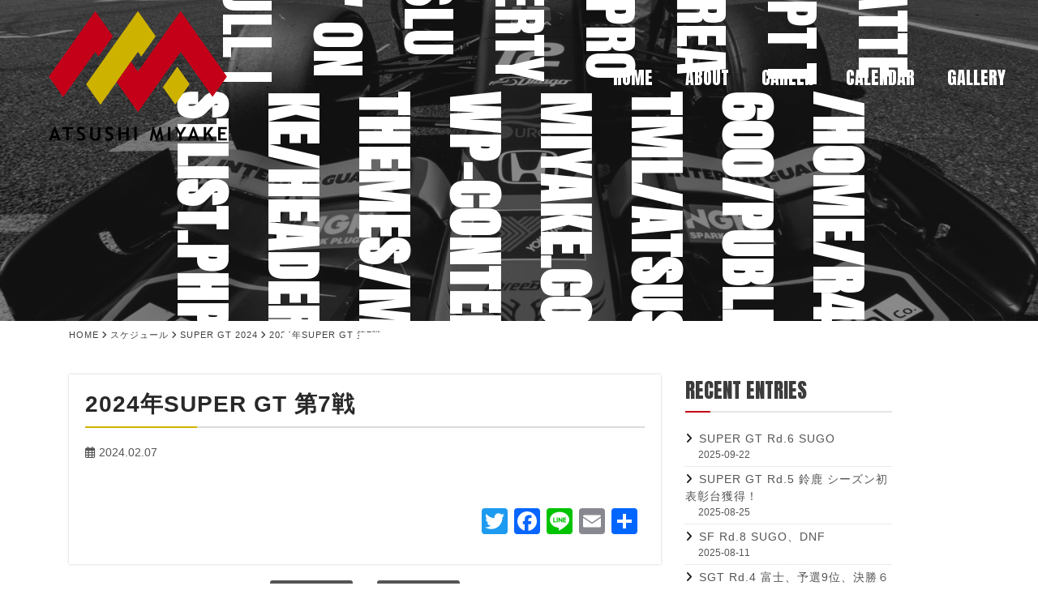

--- FILE ---
content_type: text/html; charset=UTF-8
request_url: https://atsushi-miyake.com/race-schedule/496
body_size: 11158
content:
<!DOCTYPE html>
<html dir="ltr" lang="ja" prefix="og: https://ogp.me/ns#">
<head>
<meta charset="UTF-8" />
<meta http-equiv="X-UA-Compatible" content="IE=edge,chrome=1">
<meta name="viewport" content="width=device-width, initial-scale=1, shrink-to-fit=no">
<link rel="alternate" type="application/rss+xml" title="三宅淳詞 ATSUSHI MIYAKE Official Site｜レーシングドライバー三宅淳詞公式ホームページ RSS Feed" href="https://atsushi-miyake.com/feed/">
<link rel="pingback" href="https://atsushi-miyake.com/xmlrpc.php" />
<link rel="start" href="https://atsushi-miyake.com" title="TOP">
<link rel="icon" href="https://atsushi-miyake.com/wp-content/themes/miyake/favicon.ico">
<link rel="icon" type="image/png" href="https://atsushi-miyake.com/wp-content/themes/miyake/favicon.png">
<link rel="apple-touch-icon" href="https://atsushi-miyake.com/wp-content/themes/miyake/apple-touch-icon.png">
<link rel="apple-touch-icon-precomposed" href="https://atsushi-miyake.com/wp-content/themes/miyake/apple-touch-icon.png">
<link rel="icon" type="image/png" href="https://atsushi-miyake.com/wp-content/themes/miyake/android-chrome-192x192.png">
<link rel="icon" type="image/svg+xml" href="https://atsushi-miyake.com/wp-content/themes/miyake/favicon.svg">
<script>
	window.WebFontConfig = {
		google: { families: ['Anton', 'Noto Sans JP:400,700' , 'sans-serif'] },
		active: function() {
			sessionStorage.fonts = true;
		}
	};
	(function() {
		var wf = document.createElement('script');
		wf.src = 'https://ajax.googleapis.com/ajax/libs/webfont/1.6.26/webfont.js';
		wf.type = 'text/javascript';
		wf.async = 'true';
		var s = document.getElementsByTagName('script')[0];
		s.parentNode.insertBefore(wf, s);
	})();
</script>
<title>2024年SUPER GT 第7戦 | 三宅淳詞 ATSUSHI MIYAKE Official Site｜レーシングドライバー三宅淳詞公式ホームページ</title>

		<!-- All in One SEO 4.9.3 - aioseo.com -->
	<meta name="robots" content="max-image-preview:large" />
	<link rel="canonical" href="https://atsushi-miyake.com/race-schedule/496" />
	<meta name="generator" content="All in One SEO (AIOSEO) 4.9.3" />
		<meta property="og:locale" content="ja_JP" />
		<meta property="og:site_name" content="三宅淳詞 ATSUSHI MIYAKE Official Site｜レーシングドライバー三宅淳詞公式ホームページ | レーシングドライバー三宅淳詞公式ホームページ" />
		<meta property="og:type" content="article" />
		<meta property="og:title" content="2024年SUPER GT 第7戦 | 三宅淳詞 ATSUSHI MIYAKE Official Site｜レーシングドライバー三宅淳詞公式ホームページ" />
		<meta property="og:url" content="https://atsushi-miyake.com/race-schedule/496" />
		<meta property="og:image" content="https://atsushi-miyake.com/wp-content/uploads/2023/02/apple-touch-icon.png" />
		<meta property="og:image:secure_url" content="https://atsushi-miyake.com/wp-content/uploads/2023/02/apple-touch-icon.png" />
		<meta property="og:image:width" content="180" />
		<meta property="og:image:height" content="180" />
		<meta property="article:published_time" content="2024-02-07T01:06:29+00:00" />
		<meta property="article:modified_time" content="2025-03-11T23:57:39+00:00" />
		<meta name="twitter:card" content="summary_large_image" />
		<meta name="twitter:site" content="@Atsushi_Miyake" />
		<meta name="twitter:title" content="2024年SUPER GT 第7戦 | 三宅淳詞 ATSUSHI MIYAKE Official Site｜レーシングドライバー三宅淳詞公式ホームページ" />
		<meta name="twitter:image" content="https://atsushi-miyake.com/wp-content/uploads/2023/02/social-twitter.png" />
		<script type="application/ld+json" class="aioseo-schema">
			{"@context":"https:\/\/schema.org","@graph":[{"@type":"BreadcrumbList","@id":"https:\/\/atsushi-miyake.com\/race-schedule\/496#breadcrumblist","itemListElement":[{"@type":"ListItem","@id":"https:\/\/atsushi-miyake.com#listItem","position":1,"name":"\u30db\u30fc\u30e0","item":"https:\/\/atsushi-miyake.com","nextItem":{"@type":"ListItem","@id":"https:\/\/atsushi-miyake.com\/race-schedule\/#listItem","name":"\u30b9\u30b1\u30b8\u30e5\u30fc\u30eb"}},{"@type":"ListItem","@id":"https:\/\/atsushi-miyake.com\/race-schedule\/#listItem","position":2,"name":"\u30b9\u30b1\u30b8\u30e5\u30fc\u30eb","item":"https:\/\/atsushi-miyake.com\/race-schedule\/","nextItem":{"@type":"ListItem","@id":"https:\/\/atsushi-miyake.com\/supergt\/super-gt-2024\/#listItem","name":"SUPER GT 2024"},"previousItem":{"@type":"ListItem","@id":"https:\/\/atsushi-miyake.com#listItem","name":"\u30db\u30fc\u30e0"}},{"@type":"ListItem","@id":"https:\/\/atsushi-miyake.com\/supergt\/super-gt-2024\/#listItem","position":3,"name":"SUPER GT 2024","item":"https:\/\/atsushi-miyake.com\/supergt\/super-gt-2024\/","nextItem":{"@type":"ListItem","@id":"https:\/\/atsushi-miyake.com\/race-schedule\/496#listItem","name":"2024\u5e74SUPER GT \u7b2c7\u6226"},"previousItem":{"@type":"ListItem","@id":"https:\/\/atsushi-miyake.com\/race-schedule\/#listItem","name":"\u30b9\u30b1\u30b8\u30e5\u30fc\u30eb"}},{"@type":"ListItem","@id":"https:\/\/atsushi-miyake.com\/race-schedule\/496#listItem","position":4,"name":"2024\u5e74SUPER GT \u7b2c7\u6226","previousItem":{"@type":"ListItem","@id":"https:\/\/atsushi-miyake.com\/supergt\/super-gt-2024\/#listItem","name":"SUPER GT 2024"}}]},{"@type":"WebPage","@id":"https:\/\/atsushi-miyake.com\/race-schedule\/496#webpage","url":"https:\/\/atsushi-miyake.com\/race-schedule\/496","name":"2024\u5e74SUPER GT \u7b2c7\u6226 | \u4e09\u5b85\u6df3\u8a5e ATSUSHI MIYAKE Official Site\uff5c\u30ec\u30fc\u30b7\u30f3\u30b0\u30c9\u30e9\u30a4\u30d0\u30fc\u4e09\u5b85\u6df3\u8a5e\u516c\u5f0f\u30db\u30fc\u30e0\u30da\u30fc\u30b8","inLanguage":"ja","isPartOf":{"@id":"https:\/\/atsushi-miyake.com\/#website"},"breadcrumb":{"@id":"https:\/\/atsushi-miyake.com\/race-schedule\/496#breadcrumblist"},"datePublished":"2024-02-07T10:06:29+09:00","dateModified":"2025-03-12T08:57:39+09:00"},{"@type":"WebSite","@id":"https:\/\/atsushi-miyake.com\/#website","url":"https:\/\/atsushi-miyake.com\/","name":"\u4e09\u5b85\u6df3\u8a5e ATSUSHI MIYAKE Official Site\uff5c\u30ec\u30fc\u30b7\u30f3\u30b0\u30c9\u30e9\u30a4\u30d0\u30fc\u4e09\u5b85\u6df3\u8a5e\u516c\u5f0f\u30db\u30fc\u30e0\u30da\u30fc\u30b8","alternateName":"\u30ec\u30fc\u30b7\u30f3\u30b0\u30c9\u30e9\u30a4\u30d0\u30fc\u4e09\u5b85\u6df3\u8a5e \u516c\u5f0f\u30db\u30fc\u30e0\u30da\u30fc\u30b8","description":"\u30ec\u30fc\u30b7\u30f3\u30b0\u30c9\u30e9\u30a4\u30d0\u30fc\u4e09\u5b85\u6df3\u8a5e\u516c\u5f0f\u30db\u30fc\u30e0\u30da\u30fc\u30b8","inLanguage":"ja","publisher":{"@id":"https:\/\/atsushi-miyake.com\/#person"}}]}
		</script>
		<!-- All in One SEO -->

<link rel='dns-prefetch' href='//static.addtoany.com' />
<style id='wp-img-auto-sizes-contain-inline-css' type='text/css'>
img:is([sizes=auto i],[sizes^="auto," i]){contain-intrinsic-size:3000px 1500px}
/*# sourceURL=wp-img-auto-sizes-contain-inline-css */
</style>
<style id='wp-block-library-inline-css' type='text/css'>
:root{--wp-block-synced-color:#7a00df;--wp-block-synced-color--rgb:122,0,223;--wp-bound-block-color:var(--wp-block-synced-color);--wp-editor-canvas-background:#ddd;--wp-admin-theme-color:#007cba;--wp-admin-theme-color--rgb:0,124,186;--wp-admin-theme-color-darker-10:#006ba1;--wp-admin-theme-color-darker-10--rgb:0,107,160.5;--wp-admin-theme-color-darker-20:#005a87;--wp-admin-theme-color-darker-20--rgb:0,90,135;--wp-admin-border-width-focus:2px}@media (min-resolution:192dpi){:root{--wp-admin-border-width-focus:1.5px}}.wp-element-button{cursor:pointer}:root .has-very-light-gray-background-color{background-color:#eee}:root .has-very-dark-gray-background-color{background-color:#313131}:root .has-very-light-gray-color{color:#eee}:root .has-very-dark-gray-color{color:#313131}:root .has-vivid-green-cyan-to-vivid-cyan-blue-gradient-background{background:linear-gradient(135deg,#00d084,#0693e3)}:root .has-purple-crush-gradient-background{background:linear-gradient(135deg,#34e2e4,#4721fb 50%,#ab1dfe)}:root .has-hazy-dawn-gradient-background{background:linear-gradient(135deg,#faaca8,#dad0ec)}:root .has-subdued-olive-gradient-background{background:linear-gradient(135deg,#fafae1,#67a671)}:root .has-atomic-cream-gradient-background{background:linear-gradient(135deg,#fdd79a,#004a59)}:root .has-nightshade-gradient-background{background:linear-gradient(135deg,#330968,#31cdcf)}:root .has-midnight-gradient-background{background:linear-gradient(135deg,#020381,#2874fc)}:root{--wp--preset--font-size--normal:16px;--wp--preset--font-size--huge:42px}.has-regular-font-size{font-size:1em}.has-larger-font-size{font-size:2.625em}.has-normal-font-size{font-size:var(--wp--preset--font-size--normal)}.has-huge-font-size{font-size:var(--wp--preset--font-size--huge)}.has-text-align-center{text-align:center}.has-text-align-left{text-align:left}.has-text-align-right{text-align:right}.has-fit-text{white-space:nowrap!important}#end-resizable-editor-section{display:none}.aligncenter{clear:both}.items-justified-left{justify-content:flex-start}.items-justified-center{justify-content:center}.items-justified-right{justify-content:flex-end}.items-justified-space-between{justify-content:space-between}.screen-reader-text{border:0;clip-path:inset(50%);height:1px;margin:-1px;overflow:hidden;padding:0;position:absolute;width:1px;word-wrap:normal!important}.screen-reader-text:focus{background-color:#ddd;clip-path:none;color:#444;display:block;font-size:1em;height:auto;left:5px;line-height:normal;padding:15px 23px 14px;text-decoration:none;top:5px;width:auto;z-index:100000}html :where(.has-border-color){border-style:solid}html :where([style*=border-top-color]){border-top-style:solid}html :where([style*=border-right-color]){border-right-style:solid}html :where([style*=border-bottom-color]){border-bottom-style:solid}html :where([style*=border-left-color]){border-left-style:solid}html :where([style*=border-width]){border-style:solid}html :where([style*=border-top-width]){border-top-style:solid}html :where([style*=border-right-width]){border-right-style:solid}html :where([style*=border-bottom-width]){border-bottom-style:solid}html :where([style*=border-left-width]){border-left-style:solid}html :where(img[class*=wp-image-]){height:auto;max-width:100%}:where(figure){margin:0 0 1em}html :where(.is-position-sticky){--wp-admin--admin-bar--position-offset:var(--wp-admin--admin-bar--height,0px)}@media screen and (max-width:600px){html :where(.is-position-sticky){--wp-admin--admin-bar--position-offset:0px}}

/*# sourceURL=wp-block-library-inline-css */
</style><style id='global-styles-inline-css' type='text/css'>
:root{--wp--preset--aspect-ratio--square: 1;--wp--preset--aspect-ratio--4-3: 4/3;--wp--preset--aspect-ratio--3-4: 3/4;--wp--preset--aspect-ratio--3-2: 3/2;--wp--preset--aspect-ratio--2-3: 2/3;--wp--preset--aspect-ratio--16-9: 16/9;--wp--preset--aspect-ratio--9-16: 9/16;--wp--preset--color--black: #000000;--wp--preset--color--cyan-bluish-gray: #abb8c3;--wp--preset--color--white: #ffffff;--wp--preset--color--pale-pink: #f78da7;--wp--preset--color--vivid-red: #cf2e2e;--wp--preset--color--luminous-vivid-orange: #ff6900;--wp--preset--color--luminous-vivid-amber: #fcb900;--wp--preset--color--light-green-cyan: #7bdcb5;--wp--preset--color--vivid-green-cyan: #00d084;--wp--preset--color--pale-cyan-blue: #8ed1fc;--wp--preset--color--vivid-cyan-blue: #0693e3;--wp--preset--color--vivid-purple: #9b51e0;--wp--preset--gradient--vivid-cyan-blue-to-vivid-purple: linear-gradient(135deg,rgb(6,147,227) 0%,rgb(155,81,224) 100%);--wp--preset--gradient--light-green-cyan-to-vivid-green-cyan: linear-gradient(135deg,rgb(122,220,180) 0%,rgb(0,208,130) 100%);--wp--preset--gradient--luminous-vivid-amber-to-luminous-vivid-orange: linear-gradient(135deg,rgb(252,185,0) 0%,rgb(255,105,0) 100%);--wp--preset--gradient--luminous-vivid-orange-to-vivid-red: linear-gradient(135deg,rgb(255,105,0) 0%,rgb(207,46,46) 100%);--wp--preset--gradient--very-light-gray-to-cyan-bluish-gray: linear-gradient(135deg,rgb(238,238,238) 0%,rgb(169,184,195) 100%);--wp--preset--gradient--cool-to-warm-spectrum: linear-gradient(135deg,rgb(74,234,220) 0%,rgb(151,120,209) 20%,rgb(207,42,186) 40%,rgb(238,44,130) 60%,rgb(251,105,98) 80%,rgb(254,248,76) 100%);--wp--preset--gradient--blush-light-purple: linear-gradient(135deg,rgb(255,206,236) 0%,rgb(152,150,240) 100%);--wp--preset--gradient--blush-bordeaux: linear-gradient(135deg,rgb(254,205,165) 0%,rgb(254,45,45) 50%,rgb(107,0,62) 100%);--wp--preset--gradient--luminous-dusk: linear-gradient(135deg,rgb(255,203,112) 0%,rgb(199,81,192) 50%,rgb(65,88,208) 100%);--wp--preset--gradient--pale-ocean: linear-gradient(135deg,rgb(255,245,203) 0%,rgb(182,227,212) 50%,rgb(51,167,181) 100%);--wp--preset--gradient--electric-grass: linear-gradient(135deg,rgb(202,248,128) 0%,rgb(113,206,126) 100%);--wp--preset--gradient--midnight: linear-gradient(135deg,rgb(2,3,129) 0%,rgb(40,116,252) 100%);--wp--preset--font-size--small: 13px;--wp--preset--font-size--medium: 20px;--wp--preset--font-size--large: 36px;--wp--preset--font-size--x-large: 42px;--wp--preset--spacing--20: 0.44rem;--wp--preset--spacing--30: 0.67rem;--wp--preset--spacing--40: 1rem;--wp--preset--spacing--50: 1.5rem;--wp--preset--spacing--60: 2.25rem;--wp--preset--spacing--70: 3.38rem;--wp--preset--spacing--80: 5.06rem;--wp--preset--shadow--natural: 6px 6px 9px rgba(0, 0, 0, 0.2);--wp--preset--shadow--deep: 12px 12px 50px rgba(0, 0, 0, 0.4);--wp--preset--shadow--sharp: 6px 6px 0px rgba(0, 0, 0, 0.2);--wp--preset--shadow--outlined: 6px 6px 0px -3px rgb(255, 255, 255), 6px 6px rgb(0, 0, 0);--wp--preset--shadow--crisp: 6px 6px 0px rgb(0, 0, 0);}:where(.is-layout-flex){gap: 0.5em;}:where(.is-layout-grid){gap: 0.5em;}body .is-layout-flex{display: flex;}.is-layout-flex{flex-wrap: wrap;align-items: center;}.is-layout-flex > :is(*, div){margin: 0;}body .is-layout-grid{display: grid;}.is-layout-grid > :is(*, div){margin: 0;}:where(.wp-block-columns.is-layout-flex){gap: 2em;}:where(.wp-block-columns.is-layout-grid){gap: 2em;}:where(.wp-block-post-template.is-layout-flex){gap: 1.25em;}:where(.wp-block-post-template.is-layout-grid){gap: 1.25em;}.has-black-color{color: var(--wp--preset--color--black) !important;}.has-cyan-bluish-gray-color{color: var(--wp--preset--color--cyan-bluish-gray) !important;}.has-white-color{color: var(--wp--preset--color--white) !important;}.has-pale-pink-color{color: var(--wp--preset--color--pale-pink) !important;}.has-vivid-red-color{color: var(--wp--preset--color--vivid-red) !important;}.has-luminous-vivid-orange-color{color: var(--wp--preset--color--luminous-vivid-orange) !important;}.has-luminous-vivid-amber-color{color: var(--wp--preset--color--luminous-vivid-amber) !important;}.has-light-green-cyan-color{color: var(--wp--preset--color--light-green-cyan) !important;}.has-vivid-green-cyan-color{color: var(--wp--preset--color--vivid-green-cyan) !important;}.has-pale-cyan-blue-color{color: var(--wp--preset--color--pale-cyan-blue) !important;}.has-vivid-cyan-blue-color{color: var(--wp--preset--color--vivid-cyan-blue) !important;}.has-vivid-purple-color{color: var(--wp--preset--color--vivid-purple) !important;}.has-black-background-color{background-color: var(--wp--preset--color--black) !important;}.has-cyan-bluish-gray-background-color{background-color: var(--wp--preset--color--cyan-bluish-gray) !important;}.has-white-background-color{background-color: var(--wp--preset--color--white) !important;}.has-pale-pink-background-color{background-color: var(--wp--preset--color--pale-pink) !important;}.has-vivid-red-background-color{background-color: var(--wp--preset--color--vivid-red) !important;}.has-luminous-vivid-orange-background-color{background-color: var(--wp--preset--color--luminous-vivid-orange) !important;}.has-luminous-vivid-amber-background-color{background-color: var(--wp--preset--color--luminous-vivid-amber) !important;}.has-light-green-cyan-background-color{background-color: var(--wp--preset--color--light-green-cyan) !important;}.has-vivid-green-cyan-background-color{background-color: var(--wp--preset--color--vivid-green-cyan) !important;}.has-pale-cyan-blue-background-color{background-color: var(--wp--preset--color--pale-cyan-blue) !important;}.has-vivid-cyan-blue-background-color{background-color: var(--wp--preset--color--vivid-cyan-blue) !important;}.has-vivid-purple-background-color{background-color: var(--wp--preset--color--vivid-purple) !important;}.has-black-border-color{border-color: var(--wp--preset--color--black) !important;}.has-cyan-bluish-gray-border-color{border-color: var(--wp--preset--color--cyan-bluish-gray) !important;}.has-white-border-color{border-color: var(--wp--preset--color--white) !important;}.has-pale-pink-border-color{border-color: var(--wp--preset--color--pale-pink) !important;}.has-vivid-red-border-color{border-color: var(--wp--preset--color--vivid-red) !important;}.has-luminous-vivid-orange-border-color{border-color: var(--wp--preset--color--luminous-vivid-orange) !important;}.has-luminous-vivid-amber-border-color{border-color: var(--wp--preset--color--luminous-vivid-amber) !important;}.has-light-green-cyan-border-color{border-color: var(--wp--preset--color--light-green-cyan) !important;}.has-vivid-green-cyan-border-color{border-color: var(--wp--preset--color--vivid-green-cyan) !important;}.has-pale-cyan-blue-border-color{border-color: var(--wp--preset--color--pale-cyan-blue) !important;}.has-vivid-cyan-blue-border-color{border-color: var(--wp--preset--color--vivid-cyan-blue) !important;}.has-vivid-purple-border-color{border-color: var(--wp--preset--color--vivid-purple) !important;}.has-vivid-cyan-blue-to-vivid-purple-gradient-background{background: var(--wp--preset--gradient--vivid-cyan-blue-to-vivid-purple) !important;}.has-light-green-cyan-to-vivid-green-cyan-gradient-background{background: var(--wp--preset--gradient--light-green-cyan-to-vivid-green-cyan) !important;}.has-luminous-vivid-amber-to-luminous-vivid-orange-gradient-background{background: var(--wp--preset--gradient--luminous-vivid-amber-to-luminous-vivid-orange) !important;}.has-luminous-vivid-orange-to-vivid-red-gradient-background{background: var(--wp--preset--gradient--luminous-vivid-orange-to-vivid-red) !important;}.has-very-light-gray-to-cyan-bluish-gray-gradient-background{background: var(--wp--preset--gradient--very-light-gray-to-cyan-bluish-gray) !important;}.has-cool-to-warm-spectrum-gradient-background{background: var(--wp--preset--gradient--cool-to-warm-spectrum) !important;}.has-blush-light-purple-gradient-background{background: var(--wp--preset--gradient--blush-light-purple) !important;}.has-blush-bordeaux-gradient-background{background: var(--wp--preset--gradient--blush-bordeaux) !important;}.has-luminous-dusk-gradient-background{background: var(--wp--preset--gradient--luminous-dusk) !important;}.has-pale-ocean-gradient-background{background: var(--wp--preset--gradient--pale-ocean) !important;}.has-electric-grass-gradient-background{background: var(--wp--preset--gradient--electric-grass) !important;}.has-midnight-gradient-background{background: var(--wp--preset--gradient--midnight) !important;}.has-small-font-size{font-size: var(--wp--preset--font-size--small) !important;}.has-medium-font-size{font-size: var(--wp--preset--font-size--medium) !important;}.has-large-font-size{font-size: var(--wp--preset--font-size--large) !important;}.has-x-large-font-size{font-size: var(--wp--preset--font-size--x-large) !important;}
/*# sourceURL=global-styles-inline-css */
</style>

<style id='classic-theme-styles-inline-css' type='text/css'>
/*! This file is auto-generated */
.wp-block-button__link{color:#fff;background-color:#32373c;border-radius:9999px;box-shadow:none;text-decoration:none;padding:calc(.667em + 2px) calc(1.333em + 2px);font-size:1.125em}.wp-block-file__button{background:#32373c;color:#fff;text-decoration:none}
/*# sourceURL=/wp-includes/css/classic-themes.min.css */
</style>
<link rel='stylesheet' id='common-style-css' href='https://atsushi-miyake.com/wp-content/themes/miyake/style.css?ver=6.9' type='text/css' media='all' />
<link rel='stylesheet' id='bootstrap-css' href='https://atsushi-miyake.com/wp-content/themes/miyake/scss/bootstrap.css?ver=6.9' type='text/css' media='all' />
<link rel='stylesheet' id='css-bootstrap-css' href='https://atsushi-miyake.com/wp-content/themes/miyake/bootstrap.custom.css?ver=6.9' type='text/css' media='all' />
<link rel='stylesheet' id='css-fontawesome-css' href='https://atsushi-miyake.com/wp-content/themes/miyake/fontawesome/css/all.css?ver=6.9' type='text/css' media='all' />
<link rel='stylesheet' id='css-animation-css' href='https://atsushi-miyake.com/wp-content/themes/miyake/css/animate.css?ver=6.9' type='text/css' media='all' />
<link rel='stylesheet' id='fancybox-css' href='https://atsushi-miyake.com/wp-content/plugins/easy-fancybox/fancybox/1.3.28/jquery.fancybox.min.css?ver=6.9' type='text/css' media='screen' />
<style id='fancybox-inline-css' type='text/css'>
.fancybox-hidden{display:none}#fancybox-content .fancybox-hidden,#fancybox-tmp .fancybox-hidden{display:revert}
/*# sourceURL=fancybox-inline-css */
</style>
<link rel='stylesheet' id='addtoany-css' href='https://atsushi-miyake.com/wp-content/plugins/add-to-any/addtoany.min.css?ver=1.16' type='text/css' media='all' />
<style id='addtoany-inline-css' type='text/css'>
.addtoany_content {
    clear: both;
    margin: 3.5rem auto 1.5rem;
    text-align: right;
}
/*# sourceURL=addtoany-inline-css */
</style>
<script type="text/javascript" id="addtoany-core-js-before">
/* <![CDATA[ */
window.a2a_config=window.a2a_config||{};a2a_config.callbacks=[];a2a_config.overlays=[];a2a_config.templates={};a2a_localize = {
	Share: "共有",
	Save: "ブックマーク",
	Subscribe: "購読",
	Email: "メール",
	Bookmark: "ブックマーク",
	ShowAll: "すべて表示する",
	ShowLess: "小さく表示する",
	FindServices: "サービスを探す",
	FindAnyServiceToAddTo: "追加するサービスを今すぐ探す",
	PoweredBy: "Powered by",
	ShareViaEmail: "メールでシェアする",
	SubscribeViaEmail: "メールで購読する",
	BookmarkInYourBrowser: "ブラウザにブックマーク",
	BookmarkInstructions: "このページをブックマークするには、 Ctrl+D または \u2318+D を押下。",
	AddToYourFavorites: "お気に入りに追加",
	SendFromWebOrProgram: "任意のメールアドレスまたはメールプログラムから送信",
	EmailProgram: "メールプログラム",
	More: "詳細&#8230;",
	ThanksForSharing: "共有ありがとうございます !",
	ThanksForFollowing: "フォローありがとうございます !"
};


//# sourceURL=addtoany-core-js-before
/* ]]> */
</script>
<script type="text/javascript" defer src="https://static.addtoany.com/menu/page.js" id="addtoany-core-js"></script>
<script type="text/javascript" src="https://atsushi-miyake.com/wp-includes/js/jquery/jquery.min.js?ver=3.7.1" id="jquery-core-js"></script>
<script type="text/javascript" src="https://atsushi-miyake.com/wp-includes/js/jquery/jquery-migrate.min.js?ver=3.4.1" id="jquery-migrate-js"></script>
<script type="text/javascript" defer src="https://atsushi-miyake.com/wp-content/plugins/add-to-any/addtoany.min.js?ver=1.1" id="addtoany-jquery-js"></script>
</head>

<body class="wp-singular race-schedule-template-default single single-race-schedule postid-496 wp-theme-miyake">

	<div class="header-nav fixed-top">
		<div class="container-field">
			<nav class="navbar navbar-expand-lg navbar-light">
				<a class="navbar-brand" href="https://atsushi-miyake.com">
					<img src="https://atsushi-miyake.com/wp-content/themes/miyake/svg/logo.svg" alt="ATSUSHI MIYAKE">
				</a>
				<button class="navbar-toggler" type="button" data-toggle="collapse" data-target="#navbarsExampleDefault" aria-controls="navbarsExampleDefault" aria-expanded="false" aria-label="Toggle navigation">
					<span class="navbar-toggler-icon"></span>
				</button>
				<div class="collapse navbar-collapse justify-content-end" id="navbarsExampleDefault">
					<ul class="navbar-nav nav-fill">
																		<li class="nav-item">
							<a class="nav-link" href="https://atsushi-miyake.com/">HOME</a>
																				</li>
																		<li class="nav-item">
							<a class="nav-link" href="https://atsushi-miyake.com/about/">ABOUT</a>
																				</li>
																		<li class="nav-item">
							<a class="nav-link" href="https://atsushi-miyake.com/carrier/">CAREER</a>
																				</li>
																		<li class="nav-item">
							<a class="nav-link" href="https://atsushi-miyake.com/calendar/">CALENDAR</a>
																				</li>
																		<li class="nav-item">
							<a class="nav-link" href="https://atsushi-miyake.com/gallery/">GALLERY</a>
																				</li>
											</ul>
				</div>
			</nav>
		</div>
	</div>

	<header class="parallax_content">
		<div class="parallax-element parallax-header"></div>
			<div class="container wow fadeIn" data-wow-duration="1.5s">
				<br />
<b>Warning</b>:  Undefined array key 0 in <b>/home/r4593600/public_html/atsushi-miyake.com/wp-content/themes/miyake/header-postlist.php</b> on line <b>127</b><br />
				<h1 class="title vertical-text text-white ls-0"><br />
<b>Warning</b>:  Attempt to read property "slug" on null in <b>/home/r4593600/public_html/atsushi-miyake.com/wp-content/themes/miyake/header-postlist.php</b> on line <b>129</b><br />
</h1>
			</div>
		</div>
	</header>

	<div class="wrap">
<div class="container">
	<div class="breadcrumbs" typeof="BreadcrumbList" vocab="http://schema.org/">
	<span property="itemListElement" typeof="ListItem"><a property="item" typeof="WebPage" title="Go to 三宅淳詞 ATSUSHI MIYAKE Official Site｜レーシングドライバー三宅淳詞公式ホームページ." href="https://atsushi-miyake.com" class="home" ><span property="name">HOME</span></a><meta property="position" content="1"></span>&nbsp;<i class="fa-solid fa-angle-right"></i>&nbsp;<span property="itemListElement" typeof="ListItem"><a property="item" typeof="WebPage" title="スケジュールへ移動する" href="https://atsushi-miyake.com/race-schedule/" class="archive post-race-schedule-archive" ><span property="name">スケジュール</span></a><meta property="position" content="2"></span>&nbsp;<i class="fa-solid fa-angle-right"></i>&nbsp;<span property="itemListElement" typeof="ListItem"><a property="item" typeof="WebPage" title="Go to the SUPER GT 2024 SUPER GT archives." href="https://atsushi-miyake.com/supergt/super-gt-2024/" class="taxonomy supergt" ><span property="name">SUPER GT 2024</span></a><meta property="position" content="3"></span>&nbsp;<i class="fa-solid fa-angle-right"></i>&nbsp;<span property="itemListElement" typeof="ListItem"><span property="name" class="post post-race-schedule current-item">2024年SUPER GT 第7戦</span><meta property="url" content="https://atsushi-miyake.com/race-schedule/496"><meta property="position" content="4"></span>	</div>
</div>

<main id="post" class="container">
	<div class="row">
		<article class="col-12 col-md-8">
			<section>
				<div class="feed">
										<div class="card border-0 feed-body shodow">
						<h2 class="display-2 mb-4">2024年SUPER GT 第7戦</h2>
						<p class="mb-4"><span class="post-date"><i class="far fa-calendar-alt"></i> 2024.02.07</span></p>
						<div class="card-body text-left">
							<div class="addtoany_share_save_container addtoany_content addtoany_content_bottom"><div class="a2a_kit a2a_kit_size_32 addtoany_list" data-a2a-url="https://atsushi-miyake.com/race-schedule/496" data-a2a-title="2024年SUPER GT 第7戦"><a class="a2a_button_twitter" href="https://www.addtoany.com/add_to/twitter?linkurl=https%3A%2F%2Fatsushi-miyake.com%2Frace-schedule%2F496&amp;linkname=2024%E5%B9%B4SUPER%20GT%20%E7%AC%AC7%E6%88%A6" title="Twitter" rel="nofollow noopener" target="_blank"></a><a class="a2a_button_facebook" href="https://www.addtoany.com/add_to/facebook?linkurl=https%3A%2F%2Fatsushi-miyake.com%2Frace-schedule%2F496&amp;linkname=2024%E5%B9%B4SUPER%20GT%20%E7%AC%AC7%E6%88%A6" title="Facebook" rel="nofollow noopener" target="_blank"></a><a class="a2a_button_line" href="https://www.addtoany.com/add_to/line?linkurl=https%3A%2F%2Fatsushi-miyake.com%2Frace-schedule%2F496&amp;linkname=2024%E5%B9%B4SUPER%20GT%20%E7%AC%AC7%E6%88%A6" title="Line" rel="nofollow noopener" target="_blank"></a><a class="a2a_button_email" href="https://www.addtoany.com/add_to/email?linkurl=https%3A%2F%2Fatsushi-miyake.com%2Frace-schedule%2F496&amp;linkname=2024%E5%B9%B4SUPER%20GT%20%E7%AC%AC7%E6%88%A6" title="Email" rel="nofollow noopener" target="_blank"></a><a class="a2a_dd addtoany_share_save addtoany_share" href="https://www.addtoany.com/share"></a></div></div>						</div>
					</div>
									</div>
				<nav>
					<ul class="pager">
						<li class="pager-prev"><a href="https://atsushi-miyake.com/race-schedule/495" class="text-left" title="2024年SUPER GT 第8戦">&lt; 前へ</a></li><li class="pager-next"><a href="https://atsushi-miyake.com/race-schedule/497" class="text-right" title="2024年SUPER GT 第6戦">次へ &gt;</a></li>					</ul>
				</nav>
			</section>
		</article>
		<aside id="sidebar" class="col-12 col-md-3">
	<section>
		<div class="widgets">
			
		<div class="widget-container"><div class="card border-0">
		<h3 class="display-3 title eng mb-3">RECENT ENTRIES</h3>
		<ul>
											<li>
					<a href="https://atsushi-miyake.com/report/1700">SUPER GT Rd.6 SUGO</a>
											<span class="post-date">2025-09-22</span>
									</li>
											<li>
					<a href="https://atsushi-miyake.com/report/1687">SUPER GT Rd.5 鈴鹿  シーズン初表彰台獲得！</a>
											<span class="post-date">2025-08-25</span>
									</li>
											<li>
					<a href="https://atsushi-miyake.com/report/1690">SF Rd.8 SUGO、DNF</a>
											<span class="post-date">2025-08-11</span>
									</li>
											<li>
					<a href="https://atsushi-miyake.com/report/1692">SGT Rd.4 富士、予選9位、決勝６位</a>
											<span class="post-date">2025-08-04</span>
									</li>
											<li>
					<a href="https://atsushi-miyake.com/report/1694">SF Rd.6/7 富士大会、</a>
											<span class="post-date">2025-07-21</span>
									</li>
											<li>
					<a href="https://atsushi-miyake.com/report/1697">SGT Rd.3 セパン、予選5位、決勝11位</a>
											<span class="post-date">2025-06-30</span>
									</li>
											<li>
					<a href="https://atsushi-miyake.com/report/1500">天候大荒れでワンデー開催となったSF Rd.5 オートポリス大会</a>
											<span class="post-date">2025-05-20</span>
									</li>
					</ul>

		</div></div><div class="widget-container"><div class="card border-0"><h3 class="display-3 title eng mb-3">CATEGORY</h3>
			<ul>
					<li class="cat-item cat-item-5"><a href="https://atsushi-miyake.com/news/">NEWS&amp;REPORT</a> (42)
</li>
	<li class="cat-item cat-item-1"><a href="https://atsushi-miyake.com/report/">REPORT</a> (40)
</li>
			</ul>

			</div></div><div class="widget-container"><div class="card border-0"><h3 class="display-3 title eng mb-3">ARCHIVES</h3>
			<ul>
					<li><a href='https://atsushi-miyake.com/date/2025/09/'>2025年9月</a></li>
	<li><a href='https://atsushi-miyake.com/date/2025/08/'>2025年8月</a></li>
	<li><a href='https://atsushi-miyake.com/date/2025/07/'>2025年7月</a></li>
	<li><a href='https://atsushi-miyake.com/date/2025/06/'>2025年6月</a></li>
	<li><a href='https://atsushi-miyake.com/date/2025/05/'>2025年5月</a></li>
	<li><a href='https://atsushi-miyake.com/date/2025/04/'>2025年4月</a></li>
	<li><a href='https://atsushi-miyake.com/date/2025/03/'>2025年3月</a></li>
	<li><a href='https://atsushi-miyake.com/date/2024/12/'>2024年12月</a></li>
	<li><a href='https://atsushi-miyake.com/date/2024/11/'>2024年11月</a></li>
	<li><a href='https://atsushi-miyake.com/date/2024/10/'>2024年10月</a></li>
	<li><a href='https://atsushi-miyake.com/date/2024/09/'>2024年9月</a></li>
	<li><a href='https://atsushi-miyake.com/date/2024/08/'>2024年8月</a></li>
	<li><a href='https://atsushi-miyake.com/date/2024/07/'>2024年7月</a></li>
	<li><a href='https://atsushi-miyake.com/date/2024/06/'>2024年6月</a></li>
	<li><a href='https://atsushi-miyake.com/date/2024/05/'>2024年5月</a></li>
	<li><a href='https://atsushi-miyake.com/date/2024/04/'>2024年4月</a></li>
	<li><a href='https://atsushi-miyake.com/date/2024/03/'>2024年3月</a></li>
	<li><a href='https://atsushi-miyake.com/date/2024/01/'>2024年1月</a></li>
	<li><a href='https://atsushi-miyake.com/date/2023/11/'>2023年11月</a></li>
	<li><a href='https://atsushi-miyake.com/date/2023/10/'>2023年10月</a></li>
	<li><a href='https://atsushi-miyake.com/date/2023/08/'>2023年8月</a></li>
	<li><a href='https://atsushi-miyake.com/date/2023/07/'>2023年7月</a></li>
	<li><a href='https://atsushi-miyake.com/date/2023/06/'>2023年6月</a></li>
	<li><a href='https://atsushi-miyake.com/date/2023/05/'>2023年5月</a></li>
	<li><a href='https://atsushi-miyake.com/date/2023/04/'>2023年4月</a></li>
			</ul>

			</div></div>		</div>
	</section>
</aside>
	</div>
</main>

	</div>

	<footer>
				<section>
			<div class="container">
				<div class="row h-100">
					<div class="col-4 my-auto wow fadeInUP" data-wow-duration="1.0s" data-wow-delay="0.5s">
						<ul class="footer-nav">
							<li><a href="https://atsushi-miyake.com">HOME</a></li>
							<li><a href="https://atsushi-miyake.com/about/">ABOUT</a></li>
							<li><a href="https://atsushi-miyake.com/carrier/">CAREER</a></li>
							<li><a href="https://atsushi-miyake.com/calendar/">CALENDAR</a></li>
							<li><a href="https://atsushi-miyake.com/gallery/">GALLERY</a></li>
							<li><a href="https://atsushi-miyake.com/report/">NEWS & REPORT</a></li>
						</ul>
					</div>
					<div class="col-4 my-auto wow fadeInUp" data-wow-duration="1.75s" data-wow-delay="0.5s">
						<ul class="social-link mb-5">
							<li><a href="https://www.instagram.com/atsush1.miyake/"><i class="fa-brands fa-instagram fa-lg"></i></a></li>
							<li><a href="https://twitter.com/Atsushi_Miyake"><i class="fa-brands fa-square-twitter fa-lg"></i></a></li>
						</ul>
					</div>
					<div class="col-4 my-auto wow fadeInUp" data-wow-duration="2.0s" data-wow-delay="0.5s">
						<a href="https://atsushi-miyake.com"><img src="https://atsushi-miyake.com/wp-content/themes/miyake/svg/logo-white.svg" class="logo-svg" alt="ATSUSHI MIYAKE"></a>
					</div>
				</div>
				<p class="copyright">© ATSUSHI MIYAKE. All Rights Reserved.</p>
			</div>
		</section>
			</footer>
	<script type="speculationrules">
{"prefetch":[{"source":"document","where":{"and":[{"href_matches":"/*"},{"not":{"href_matches":["/wp-*.php","/wp-admin/*","/wp-content/uploads/*","/wp-content/*","/wp-content/plugins/*","/wp-content/themes/miyake/*","/*\\?(.+)"]}},{"not":{"selector_matches":"a[rel~=\"nofollow\"]"}},{"not":{"selector_matches":".no-prefetch, .no-prefetch a"}}]},"eagerness":"conservative"}]}
</script>
<!-- Instagram Feed JS -->
<script type="text/javascript">
var sbiajaxurl = "https://atsushi-miyake.com/wp-admin/admin-ajax.php";
</script>
<script type="text/javascript" id="wpfront-scroll-top-js-extra">
/* <![CDATA[ */
var wpfront_scroll_top_data = {"data":{"css":"#wpfront-scroll-top-container{position:fixed;cursor:pointer;z-index:9999;border:none;outline:none;background-color:rgba(0,0,0,0);box-shadow:none;outline-style:none;text-decoration:none;opacity:0;display:none;align-items:center;justify-content:center;margin:0;padding:0}#wpfront-scroll-top-container.show{display:flex;opacity:1}#wpfront-scroll-top-container .sr-only{position:absolute;width:1px;height:1px;padding:0;margin:-1px;overflow:hidden;clip:rect(0,0,0,0);white-space:nowrap;border:0}#wpfront-scroll-top-container .text-holder{padding:3px 10px;-webkit-border-radius:3px;border-radius:3px;-webkit-box-shadow:4px 4px 5px 0px rgba(50,50,50,.5);-moz-box-shadow:4px 4px 5px 0px rgba(50,50,50,.5);box-shadow:4px 4px 5px 0px rgba(50,50,50,.5)}#wpfront-scroll-top-container{right:10px;bottom:20px;}#wpfront-scroll-top-container img{width:48px;height:48px;}#wpfront-scroll-top-container .text-holder{color:#ffffff;background-color:#000000;width:48px;height:48px;line-height:48px;}#wpfront-scroll-top-container .text-holder:hover{background-color:#000000;}#wpfront-scroll-top-container i{color:#000000;}","html":"\u003Cbutton id=\"wpfront-scroll-top-container\" aria-label=\"\" title=\"\" \u003E\u003Cimg src=\"https://atsushi-miyake.com/wp-content/plugins/wpfront-scroll-top/includes/assets/icons/1.png\" alt=\"\" title=\"\"\u003E\u003C/button\u003E","data":{"hide_iframe":false,"button_fade_duration":200,"auto_hide":false,"auto_hide_after":2,"scroll_offset":100,"button_opacity":0.8,"button_action":"top","button_action_element_selector":"","button_action_container_selector":"html, body","button_action_element_offset":0,"scroll_duration":400}}};
//# sourceURL=wpfront-scroll-top-js-extra
/* ]]> */
</script>
<script type="text/javascript" src="https://atsushi-miyake.com/wp-content/plugins/wpfront-scroll-top/includes/assets/wpfront-scroll-top.min.js?ver=3.0.1.09211" id="wpfront-scroll-top-js"></script>
<script type="text/javascript" src="https://atsushi-miyake.com/wp-content/themes/miyake/js/jquery-3.4.1.min.js?ver=3.4.1" id="jquery-1.12.1.min-js"></script>
<script type="text/javascript" src="https://atsushi-miyake.com/wp-content/themes/miyake/js/popper.min.js?ver=20191018" id="popper.min-js"></script>
<script type="text/javascript" src="https://atsushi-miyake.com/wp-content/themes/miyake/js/bootstrap-4.4.1.js?ver=4.4.1" id="bootstrap.min-js"></script>
<script type="text/javascript" src="https://atsushi-miyake.com/wp-content/themes/miyake/js/jquery.easing.js?ver=1.4.1" id="easing-js"></script>
<script type="text/javascript" src="https://atsushi-miyake.com/wp-content/themes/miyake/js/scroll-nav.js?ver=1.1" id="scroll-nav-js"></script>
<script type="text/javascript" src="https://atsushi-miyake.com/wp-content/plugins/easy-fancybox/vendor/purify.min.js?ver=6.9" id="fancybox-purify-js"></script>
<script type="text/javascript" id="jquery-fancybox-js-extra">
/* <![CDATA[ */
var efb_i18n = {"close":"Close","next":"Next","prev":"Previous","startSlideshow":"Start slideshow","toggleSize":"Toggle size"};
//# sourceURL=jquery-fancybox-js-extra
/* ]]> */
</script>
<script type="text/javascript" src="https://atsushi-miyake.com/wp-content/plugins/easy-fancybox/fancybox/1.3.28/jquery.fancybox.min.js?ver=6.9" id="jquery-fancybox-js"></script>
<script type="text/javascript" id="jquery-fancybox-js-after">
/* <![CDATA[ */
var fb_timeout, fb_opts={'autoScale':true,'showCloseButton':true,'margin':20,'pixelRatio':'false','centerOnScroll':false,'enableEscapeButton':true,'overlayShow':true,'hideOnOverlayClick':true,'disableCoreLightbox':'true','enableBlockControls':'true','fancybox_openBlockControls':'true' };
if(typeof easy_fancybox_handler==='undefined'){
var easy_fancybox_handler=function(){
jQuery([".nolightbox","a.wp-block-fileesc_html__button","a.pin-it-button","a[href*='pinterest.com\/pin\/create']","a[href*='facebook.com\/share']","a[href*='twitter.com\/share']"].join(',')).addClass('nofancybox');
jQuery('a.fancybox-close').on('click',function(e){e.preventDefault();jQuery.fancybox.close()});
/* IMG */
						var unlinkedImageBlocks=jQuery(".wp-block-image > img:not(.nofancybox,figure.nofancybox>img)");
						unlinkedImageBlocks.wrap(function() {
							var href = jQuery( this ).attr( "src" );
							return "<a href='" + href + "'></a>";
						});
var fb_IMG_select=jQuery('a[href*=".jpg" i]:not(.nofancybox,li.nofancybox>a,figure.nofancybox>a),area[href*=".jpg" i]:not(.nofancybox),a[href*=".png" i]:not(.nofancybox,li.nofancybox>a,figure.nofancybox>a),area[href*=".png" i]:not(.nofancybox),a[href*=".webp" i]:not(.nofancybox,li.nofancybox>a,figure.nofancybox>a),area[href*=".webp" i]:not(.nofancybox)');
fb_IMG_select.addClass('fancybox image');
var fb_IMG_sections=jQuery('.gallery,.wp-block-gallery,.tiled-gallery,.wp-block-jetpack-tiled-gallery,.ngg-galleryoverview,.ngg-imagebrowser,.nextgen_pro_blog_gallery,.nextgen_pro_film,.nextgen_pro_horizontal_filmstrip,.ngg-pro-masonry-wrapper,.ngg-pro-mosaic-container,.nextgen_pro_sidescroll,.nextgen_pro_slideshow,.nextgen_pro_thumbnail_grid,.tiled-gallery');
fb_IMG_sections.each(function(){jQuery(this).find(fb_IMG_select).attr('rel','gallery-'+fb_IMG_sections.index(this));});
jQuery('a.fancybox,area.fancybox,.fancybox>a').each(function(){jQuery(this).fancybox(jQuery.extend({},fb_opts,{'transition':'elastic','transitionIn':'elastic','transitionOut':'elastic','opacity':false,'hideOnContentClick':false,'titleShow':true,'titlePosition':'over','titleFromAlt':true,'showNavArrows':true,'enableKeyboardNav':true,'cyclic':false,'mouseWheel':'false'}))});
};};
jQuery(easy_fancybox_handler);jQuery(document).on('post-load',easy_fancybox_handler);

//# sourceURL=jquery-fancybox-js-after
/* ]]> */
</script>
<script type="text/javascript" src="https://atsushi-miyake.com/wp-content/plugins/easy-fancybox/vendor/jquery.easing.min.js?ver=1.4.1" id="jquery-easing-js"></script>
	<script src="https://atsushi-miyake.com/wp-content/themes/miyake/js/slider.js"></script>
	<script src="https://atsushi-miyake.com/wp-content/themes/miyake/js/scroll.js"></script>
	<script src="https://atsushi-miyake.com/wp-content/themes/miyake/js/wow.js"></script>
	<script>
		wow = new WOW(
		{
			boxClass: 'wow', // default
			animateClass: 'animated', // default
			offset:100// アニメーションをスタートさせる距離
			}
		);
		wow.init();
	</script>
	<script>
	$(window).scroll(function (){
		$(".marker-animation").each(function(){
			var position = $(this).offset().top;
			var scroll = $(window).scrollTop();
			var windowHeight = $(window).height();
			if (scroll > position - windowHeight){
				$(this).addClass('active');
			}
		});
	});
	</script>
</body>
</html>

--- FILE ---
content_type: text/css
request_url: https://atsushi-miyake.com/wp-content/themes/miyake/style.css?ver=6.9
body_size: 12276
content:
@charset "UTF-8";

/*
Theme Name: ATSUSHI MIYAKE
Description: ATSUSHI MIYAKE-V4.4 Design WordPress tmpl.
Author: cmdc
Author URI: c-mdc.jp
Version: 4.4.1
*/

a, abbr, acronym, address, applet, article, aside, audio, b, big, blockquote, body, caption, canvas, center, cite, code, dd, del, details, dfn, dialog, div, dl, dt, em, embed, fieldset, figcaption, figure, form, footer, header, hgroup, h1, h2, h3, h4, h5, h6, html, i, iframe, img, ins, kbd, label, legend, li, mark, menu, nav, object, ol, output, p, pre, q, ruby, s, samp, section, main, small, span, strike, strong, sub, summary, sup, tt, table, tbody, tfoot, thead, time, tr, th, td, u, ul, var, video {
	margin: 0;
	padding: 0;
	font-family: inherit;
	font-size: 100%;
	font-weight: inherit;
	font-style: inherit;
	text-align: left;
	vertical-align: baseline;
	white-space: normal;
	border: 0;
	background: transparent;
	outline: 0;
}
* {
	margin: 0;
	padding: 0;
	-webkit-box-sizing: border-box;
	-moz-box-sizing: border-box;
	box-sizing: border-box;
	font-size: 100%;
	-o-box-sizing: border-box;
	-ms-box-sizing: border-box;
}
article, aside, details, figcaption, figure, footer, header, hgroup, menu, nav, section, main {
	display: block;
}

/* ------------------------------------
// common
------------------------------------ */
html {
	font-size: 62.5%;
	scroll-behavior: smooth;
}
body {
	margin: 0;
	padding: 0;
	text-align: center;
	font-weight: 400;
	background: #FFF !important;
	-webkit-text-size-adjust: 100%;
	-webkit-font-smoothing: antialiased;
	-moz-osx-font-smoothing: grayscale;
	text-rendering: optimizeLegibility;
	word-break : break-all;
	word-wrap : break-word;
	overflow-wrap : break-word;
	overflow-x: hidden;
}
a {
	overflow: hidden;
	color: #282828;
	outline: none !important;
	-webkit-transition: all .7s;
	-moz-transition: all .7s;
	-ms-transition: all .7s;
	-o-transition: all .7s;
	transition: all .7s;
}
a:link, a:visited, a:active, a:hover, a:focus {
	overflow: hidden !important;
	outline: none !important;
}
a:link {
	color: #282828;
}
a:hover {
	color: #C40018 !important;
	text-decoration: underline;
}
:focus {
	outline: none !important;
}
a:visited {
	color: #282828 !important;
}
a > .fa-twitter-square {
	color: #C40018 !important;
}
a > .fa-line {
	color: #07b53b !important;
}
a > .fa-instagram {
	color: #C13584 !important;
}
a > .fa-square-twitter {
	color: #1DA1F2 !important;
}
a > .fa-square-facebook {
	color: #3B5998 !important;
}
a > .fa-youtube {
	color: #FF0000 !important;
}
.current {
	color: #C40018 !important;
}
.page_link {
	margin-top: -100px !important;
	padding-top: 100px !important;
}
img {
	max-width: 100% !important;
	height: auto !important;
}
a img {
	-moz-transition: -moz-transform 0.5s linear;
	-webkit-transition: -webkit-transform 0.5s linear;
	-o-transition: -o-transform 0.5s linear;
	-ms-transition: -ms-transform 0.5s linear;
	transition: transform 0.5s linear;
}
a:hover img {
	-webkit-opacity: 0.85;
	-moz-opacity: 0.85;
	-o-opacity: 0.85;
	filter: alpha(opacity=85);	/* IE lt 8 */
	-ms-filter: "alpha(opacity=85)"; /* IE 8 */
	opacity: 0.85;
	-webkit-transform: scale(1.1);
	-moz-transform: scale(1.1);
	-o-transform: scale(1.1);
	-ms-transform: scale(1.1);
	transform: scale(1.1);
}
.noimage {
	height: 100%;
	display: block;
	color: #FFF;
	font-size: large;
	text-align: center;
	line-height: 10rem;
	background: #eee;
}
.none {
	display: none;
}
[class*="col-"] {
	margin-bottom: 1rem;
	/*overflow: hidden;*/
}
blockquote {
	margin: 2rem auto 2rem;
	padding: 2rem;
	text-align: left;
	line-height: 1.8;
	font-size: 1.7rem;
	border-radius: 1rem;
	border: 3px double rgba(0, 154, 136, 0.7) !important;
}
blockquote:before {
	content: "";
}

/* ------------------------------------
// background
------------------------------------ */
.bg-main { background-color: #162f4e !important;}
.bg-blue {background-color: #004DA0 !important;}
.bg-red { background-color: #DA1523 !important;}
.bg-sky { background-color: #C40018 !important;}
.bg-green { background-color: #009A88 !important;}
.bg-orange { background-color: #EF8300 !important;}
.bg-pink { background-color: #f77366 !important;}
.bg-purple { background-color: #c375ad !important;}
.bg-gray { background-color: #DDD !important;}
.bg-contact { background-color: #fdeef1 !important;}
.bg-beige {background-color: #FFF8E1 !important;}
.bg-01 { background-color: #FFF8E1 !important;}
.bg-02 { background-color: #E5F5F3 !important;}
.bg-03 { background-color: #3fb2a526 !important;}
.bg-gallery {
	padding: 0 !important;
	background-color: #D9F0ED !important;
	border: none !important
}

/* ------------------------------------
// border
------------------------------------ */
.border-orange {border: 2px solid #EF8300 !important;}
.border-pink {border: 2px solid #eb8d98 !important;}

/* ------------------------------------
// typography
------------------------------------ */
h1, h2, h3, .h1, .h2 .h3 {
	margin: 0 0 1rem;
	text-align: left;
	line-height: 1.6 !important;
	letter-spacing: .1rem;
}
h4, h5, h6, .h4, .h5, .h6 {
	margin: 0 0 1rem;
	font-weight: 700 !important;
	text-align: left;
	letter-spacing: .1rem;
}
.post-title {
	letter-spacing: .1rem;
}
h1 {
	color: #282828;
	line-height: 1.3;
}
.title {
	font-weight: 400 !important;
	font-family: 'Anton', sans-serif;
	letter-spacing: 0 !important;
}
.title > small {
	display: block;
	text-align: center;
	font-weight: 700;
	font-size: 1.3rem !important;
}
h1.title {
	line-height: 1.3;
	letter-spacing: 0 !important;
}
h1.title > small {
	margin-left: 2rem;
	display: inline-block;
	text-align: left;
	font-size: 1.3rem !important;
}
h2 {
	margin: 1rem 0 3rem !important;
	color: #282828;
	line-height: 1.4;
}
h2.title {
	line-height: 1.3;
}
h2.title small {
	margin-top: .1rem;
	display: block;
	text-align: left;
	font-size: 1.7rem !important;
	line-height: 1 !important;
}
h2.page-title {
	margin-bottom: 3rem !important;
	text-align: center;
}
h2.page-title span {
	display: block;
	text-align: center;
	letter-spacing: 0 !important;
}
h2.page-title span::before {
	margin-right: 1rem;
	font-family: "Font Awesome 6 Free";
	content: "\f0c9";
	opacity: 0.5;
}
h2.page-title span::after {
	margin-left: 1rem;
	font-family: "Font Awesome 6 Free";
	content: "\f0c9";
	opacity: 0.5;
}
h2.page-title small {
	margin-bottom: .35rem;
	display: block;
	text-align: center;
	font-size: 70%;
	color: #555;
}
h3 {
	margin: 0 0 1.5rem !important;
	padding: 0;
	line-height: 1.5;
}
h3.title {
	padding-bottom: .5rem;
	color: #3C3C3c;
	line-height: 1.3;
	font-weight: 700;
	letter-spacing: .1rem !important;
	border-bottom: 2px solid rgba(0, 0, 0, 0.1);
}
h3.eng {
	position: relative;
	font-weight: 400 !important;
	letter-spacing: 0 !important;
}
h3.eng::after {
	content: '';
	position: absolute;
	top: 100%;
	left: 0;
	width: 12%;
	height: 2px;
	background-color: #C40018;
}
h3.title small {
	padding-left: .25rem;
	display: block;
	text-align: left;
	color: #d56576;
	line-height: 1.2;
	font-family: inherit !important;
}
h3.sub-title > small {
	display: inline-block;
	text-align: left;
	font-size: 1.3rem !important;
}
h4 {
	margin: .5rem 0 1rem;
	line-height: 1.6 !important;
}
h5 {
	margin: 0 0 .5rem;
	line-height: 1.6 !important;
}
h6 {
	margin: 0 0 .5rem;
	line-height: 1.7 !important;
}
p {
	margin: 0 0 1rem;
	line-height: 1.85 !important;
	letter-spacing: .1rem;
	text-align: left;
	word-break: break-word !important;
}
strong {
	font-weight: 700 !important;
}
em {
	font-weight: 700 !important;
	font-style: normal !important;
}
small {
	display: inline-block;
	font-size: 80%;
	line-height: 1.7;
}
label {
	padding: 1.5rem 2.5rem;
	line-height: 1;
	text-transform: capitalize;
	color: #FFF;
	letter-spacing: 0.5px;
	background: #333 !important;
	border-radius: .25rem;
}
label > small {
	display: block;
	text-align: center;
	font-size: 70%;
	color: #0AA800;
}
label.sub-label {
	padding: 1rem 1.5rem;
	line-height: 1;
	text-transform: capitalize;
	color: #FFF;
	letter-spacing: 0.5px;
	border-radius: .75rem;
}
label.label-list {
	margin-right: .5rem;
	padding: .75rem 1rem;
	line-height: 1;
	text-transform: capitalize;
	color: #FFF !important;
	letter-spacing: 0.5px;
	border-radius: .35rem;
	background-color: #09E !important;
}
hr {
	margin-top: 2rem !important;
	margin-bottom: 2rem !important;
	border: 0;
		border-top-color: currentcolor;
		border-top-style: none;
		border-top-width: 0px;
	border-top: .2rem dotted rgba(0,0,0,.1);
}
.ls-0 {
	letter-spacing: 0 !important;
}
.ls-2 {
	letter-spacing: .2rem !important;
}
.ls-3 {
	letter-spacing: .3rem !important;
}
.lh-2 {
	line-height: 2 !important;
}
.txt-c {
	text-align: center !important;
}
.jp {
	font-weight: 700 !important;
}
.eng {
	font-weight: 400 !important;
	font-family: 'Anton', sans-serif;
	letter-spacing: 0 !important;
}
.text-min {
	font-weight: 400 !important;
}
.vertical-text {
	margin: 2rem auto .5rem;
	position: relative;
	display: flex;
	justify-content: center;
	align-items: center;
	writing-mode: vertical-rl;
	-ms-writing-mode: tb-rl;
	-webkit-writing-mode:vertical-rl;
}
.vertical-text::before {
	position: relative;
	top: 0;
	left: 0;
	display: inline-block;
	content: '';
	margin-bottom: 1rem;
	width: 2px;
	height: 50px;
	background-color: #C40018;
}
.vertical-text::after {
	position: relative;
	top: 0;
	left: 0;
	display: inline-block;
	content: '';
	margin-top: 1rem;
	width: 2px;
	height: 50px;
	background-color: #C40018;
}
.heading::before {
	margin-right: .75rem;
}
.heading::after {
	margin-left: .75rem;
}
.sub-title {
	margin-bottom: 2rem !important;
	text-align: left;
	letter-spacing: 0 !important;
	font-weight: 900 !important;
	text-transform: uppercase;
}
.marker-animation {
	padding-bottom: .75rem !important;
	background-image: -webkit-linear-gradient(left, transparent 50%, hsla(353, 100%, 38%, 0.35) 50%);
	background-image: -moz-linear-gradient(left, transparent 50%, hsla(353, 100%, 38%, 0.35) 50%);
	background-image: -ms-linear-gradient(left, transparent 50%, hsla(353, 100%, 38%, 0.35) 50%);
	background-image: -o-linear-gradient(left, transparent 50%, hsla(353, 100%, 38%, 0.35) 50%);
	background-image: linear-gradient(left, transparent 50%, hsla(353, 100%, 38%, 0.35) 50%);
	background-repeat: repeat-x;
	background-size: 200% 1px;
	background-position: 0 1.6em;
	transition: all 2s ease;
}
.marker-animation.active{
	background-position: -100% 1.6em;
}

/* ------------------------------------
// header
------------------------------------ */
header#main-head {
	padding: .35rem 1rem;
	position: fixed;
	width: 100%;
	color: #FFF;
	overflow: hidden;
	z-index: 99999;
}
header#main-head .site-title {
	margin: .3rem 0 .5rem 1rem !important;
	text-align: center;
	font-size: 1.4rem;
	color: #FFF !important;
	font-weight: 400 !important;
}
header#main-head .btn:hover {
	color: #FFF !important;
}
header#main-head .btn {
	margin-left: 1rem;
	padding: .15rem .2rem .2rem !important;
	max-width: 250px;
}
header#main-head a.btn:hover img {
	-webkit-opacity: 0.85;
	-moz-opacity: 0.85;
	-o-opacity: 0.85;
	filter: alpha(opacity=85);	/* IE lt 8 */
	-ms-filter: "alpha(opacity=85)"; /* IE 8 */
	opacity: 0.85;
	-webkit-transform: scale(1) !important;
	-moz-transform: scale(1) !important;
	-o-transform: scale(1) !important;
	-ms-transform: scale(1) !important;
	transform: scale(1) !important;
}
/* ------------------------------------
// color variation
------------------------------------ */
.text-black {color: #282828 !important;}
.text-blue {color: #004DA0 !important;}
.text-red {color: #d30023 !important;}
.text-sky {color: #C40018 !important;}
.text-pink {color: #FD757A !important;}
.text-purple {color: #c375ad !important;}
.text-lime {color: #76C944 !important;}
.text-yellow {color: #F8AF4B !important;}
.text-orange {color: #EF8300 !important;}
.text-green {color: #009A88 !important;}
.text-white {color: #FFF !important;}
.svg-title {
	fill: currentColor !important;
}
.shodow {
	box-shadow: 0 0 3px rgba(0,0,0,.2);
	border-radius: .25rem;
}

/* ------------------------------------
// button
------------------------------------ */
a.learn-more {
	margin-bottom: .5rem;
	padding: 0;
	width: 16rem;
	height: auto;
	position: relative;
	display: inline-block;
	cursor: pointer;
	outline: none;
	border: 0;
	vertical-align: middle;
	text-decoration: none;
	background: transparent;
	font-size: 1.5rem !important;
}
a.learn-more .circle {
	transition: all 0.45s cubic-bezier(0.65, 0, 0.076, 1);
	position: relative;
	display: block;
	margin: 0;
	width: 3rem;
	height: 3rem;
	background: #C40018;
	border-radius: 1.625rem;
}
a.learn-more .circle .icon {
	transition: all 0.45s cubic-bezier(0.65, 0, 0.076, 1);
	position: absolute;
	top: 0;
	bottom: 0;
	margin: auto;
	background: #FFF;
}
a.learn-more .circle .icon.arrow {
	transition: all 0.45s cubic-bezier(0.65, 0, 0.076, 1);
	left: 0.625rem;
	width: 1.125rem;
	height: 0.125rem;
	background: none;
}
a.learn-more .circle .icon.arrow::before {
	position: absolute;
	content: "";
	top: -0.25rem;
	right: 0.0625rem;
	width: 0.625rem;
	height: 0.625rem;
	border-top: 0.125rem solid #FFF;
	border-right: 0.125rem solid #FFF;
	transform: rotate(45deg);
}
a.learn-more .button-text {
	transition: all 0.45s cubic-bezier(0.65, 0, 0.076, 1);
	position: absolute;
	top: 0;
	left: 0;
	right: 0;
	bottom: 0;
	padding: 0.75rem 0;
	margin: 0 0 0 4.2rem;
	color: #252525;
	font-weight: 400;
	line-height: 1;
	text-align: left;
	text-transform: uppercase;
	letter-spacing: 0 !important;
}
a.learn-more:hover .circle {
	width: 100%;
}
a.learn-more:hover .circle .icon.arrow {
	background: #FFF;
	transform: translate(1rem, 0);
}
a.learn-more:hover .button-text {
	color: #FFF;
}
.container-button {
	margin-block-end: 1rem;
	grid-area: main;
	align-items: center;
	align-self: center;
	justify-content: center;
	justify-self: center;
}

/* ------------------------------------
// list
------------------------------------ */
ul, ol, dl dt, dd {
	line-height: 1.5;
	font-size: 1.5rem;
}
dl {
	margin: 0 0 !important;
}
dt {
	margin: 0 0 .5rem;
	text-align: left;
	font-weight: 400 !important;
	color: #BA293E;
}
dd {
	margin: 0 0 1.2rem !important;
	padding: 0 0 .5rem;
	line-height: 1.7;
	text-align: left;
	border-bottom: 1px solid rgba(186, 41, 63, 0.1);
}
li {
	margin: .5rem 0 .5rem;
	list-style: none;
}
ul.arrow {
	margin: 0 0 2rem;
}
ul.arrow li {
	margin: 0 0 .75rem;
	text-align: left;
}
ul.arrow li:last-child {
	margin-bottom: 0 !important;
}
ul.arrow li:before {
	margin-right: 5px;
	font-family: "Font Awesome 6 Free";
	font-weight: 900;
	content: "\f0da";
	opacity: 0.6;
}
ul.carrier-list {
	margin: 3rem 0 2rem;
}
ul.carrier-list li {
	margin: 0 0 1.5rem;
	padding: 0 0 1.5rem;
	text-align: left;
	line-height: 1.8 !important;
	border-bottom: 1px dashed rgba(0, 0, 0, 0.2);
}
.heading {
	margin-block-end: 1rem;
	display: flex;
	justify-content: left;
	align-items: center;
	font-size: 1.8rem;
	font-weight: 700;
}
.heading::before {
	content: '';
	width: 3rem;
	height: 3px;
	background-color: #CFB300;
}
.heading::before {
	margin-right: .75rem;
}
.sub-list {
	margin: 0 0 1rem;
}
hr.hr-dotted {
	margin: 3rem 0 4rem !important;
	border-top: 2px dotted rgba(125, 125, 125, 0.3);
}
hr.hr-dotted2 {
	margin: 2rem 0 2rem !important;
	border-top: 2px dotted rgba(255, 255, 255, 0.5);
}
hr.hr-line {
	margin: 2em 0;
	border-top: 2px dotted rgba(0, 0, 0, 0.1);
}

/* ------------------------------------
// media
------------------------------------ */
object {
	pointer-events: none;
}
a > object {
	display: inline-block;
}
.thumbnail>img, .thumbnail a>img, .carousel-inner>.item>img, .carousel-inner>.item>a>img {
	margin-top: 0;
	margin-bottom: 0;
	max-width: 100%;
	height: auto;
	display: block;
	text-align: center;
}
.navbar-brand img {
	margin-top: 0;
	margin-bottom: .5rem;
	max-width: 100%;
	height: auto;
	display: block;
	text-align: center;
}
.img-responsive {
	margin: 0 auto;
	max-width: 100%;
	height: auto;
	display: block;
	text-align: center;
}
.img-svg {
	margin-left: auto;
	margin-right: auto;
	padding-left: 5%;
	padding-right: 5%;
	width: 100%;
	max-width: 100%;
	height: auto;
}
.logo-svg {
	margin-left: auto;
	margin-right: auto;
	padding-left: 0;
	padding-right: 10%;
	width: 100%;
	max-width: 100%;
	height: auto;
}
.img-circle {
	max-width: 100% !important;
	height: auto;
	border-radius: 50%;
}
.img-fit {
	max-width: 100% !important;
	width: 100% !important;
	height: auto;
}
.img-50 {
	margin: 0 auto 2rem !important;
	width: 50% !important;
	height: auto;
}
.img-cover {
	width: 100% !important;
	height: 400px !important;
	object-fit: cover;
}
.clip-left {
	clip-path: polygon(10% 0, 100% 0, 100% 100%, 0 100%);
}
.clip-right {
	clip-path: polygon(0 0, 90% 0, 100% 100%, 0 100%);
}
main#page .img-cover,
main#post .img-cover {
	width: 100% !important;
	height: auto !important;
	object-fit: inherit !important;
}
.img-shodow {
	box-shadow: 12px 12px 0 hsla(32, 30%, 83%, 0.9);
}
.img-border {
	box-shadow: 10px 10px 0 hsla(0, 0%, 0%, 0.2);
}

/* ------------------------------------
// layout
------------------------------------ */
main {
	margin: 0;
}
main#pages {
	text-align: left;
}
article {
	margin: 0;
}
article#top {
	z-index: 88888 !important;
}
main#page article {
	min-height: 400px !important;
}
section {
	margin: 0 0;
	padding: 3rem 0 4rem;
}
article section {
	padding: 3rem 0 3rem;
	background-color: #FFF;
}
main#post article section {
	padding: 3rem 0 3rem;
	background-color: #FFF !important;
}
#page article section:nth-child(even) {
	height: 100%;
	position: relative;
	background-color: #FFF;
}
article section.sponsor {
	padding: 3rem 0 3rem;
	background-color: #ecf0f4 !important;
}
article section .container_innner {
	margin-bottom: 5rem;
	background-color: #FFF;
}
aside {
	padding: 3rem 0 2rem;
	margin: 0 0 1rem;
}
aside section {
	padding: 0;
}
footer {
	margin: 0 auto 0;
	padding: 2.5rem 0 .5rem;
	text-align: center;
	color: #F3F3F3;
	font-weight: 400 !important;
	position: relative;
	background: #202020;
	border-top: 3px solid #C40018;
}
.clearfix, .post_body {
	zoom: 1;
}
.clearfix:after, .post_body:after {
	height: 0;
	display: block;
	visibility: hidden;
	content: ".";
	clear: both;
}

/*-----------------------------------------------------
// parallax
-----------------------------------------------------*/
.parallax_content {
	padding: 9rem 0 8rem !important;
	position: relative;
	background-color: #202020 !important;
	transition: background 0.3s, border 0.3s, border-radius 0.3s, box-shadow 0.3s;
}
header.parallax_content {
	padding: 0 !important;
	height: 55vh;
	position: relative;
	background-color: #212121 !important;
	transition: background 0.3s, border 0.3s, border-radius 0.3s, box-shadow 0.3s;
}
header.parallax_content .container {
	margin: 0;
	position: absolute;
	top: 50%;
	left: 50%;
	transform: translate(-50%,-50%);
}
header.parallax_content h1.title {
	margin: 0 !important;
	width: 100%;
	font-size: 7rem !important;
	text-transform: uppercase !important;
}
.front_content {
	padding: 60px;
	background-color: #fff;
}
.parallax_content .parallax-element {
	height: 100%;
	width: 100%;
	position: absolute;
	top: 0;
	left: 0;
	background-position: center center !important;
	background-repeat: no-repeat !important;
	background-attachment: fixed !important;
	background-size: cover !important;
	opacity: 0.2;
	mix-blend-mode: luminosity;
	transition: background 0.3s, border-radius 0.3s, opacity 0.3s;
}
.parallax_content .parallax-header {
	opacity: 0.5;
	background-attachment: inherit !important;
	background-image: url('common/header/pagehead.jpg') !important;
}
body.gallery .parallax_content .parallax-header {
	opacity: 0.5;
	background-attachment: inherit !important;
	background-image: url('common/header/pagehead-gallery.jpg') !important;
}
.parallax_content .parallax-primary {
	background-image: url('common/background/bg-parallax-primary.jpg') !important;
}
.parallax_content .container {
	position: relative;
}
@media screen and (min-width: 768px) {
	.pc-contents {
		text-align: center !important;
	}
}
@media (max-width: 1199.98px) {
	header.parallax_content .container {
		top: 58%;
	}
	header.parallax_content h1.title {
		font-size: 6rem !important;
	}
}
@media screen and (max-width: 767.98px) {
	.parallax_content {
		padding: 5rem 0 4rem !important;
	}
	header.parallax_content .container {
		top: 58%;
	}
	header.parallax_content h1.title {
		font-size: 5rem !important;
	}
	.parallax_content .parallax-header {
		background-attachment: inherit !important;
		background-image: url('common/header/pagehead_sp.jpg') !important;
	}
	body.gallery .parallax_content .parallax-header {
		background-attachment: inherit !important;
		background-image: url('common/header/pagehead-gallery_sp.jpg') !important;
	}
	.parallax_content .parallax-primary {
		background-image: url('common/background/bg-parallax-primary_sp.jpg') !important;
	}
}

/*-----------------------------------------------------
// slider
-----------------------------------------------------*/
header#mv {
	padding: 0 !important;
	overflow: hidden;
	position: relative;
	height: 100vh;
	perspective: 1500px;
	background: #000;
}
.main-visual {
	margin: 0 !important;
	padding: 0 !important;
	position: relative;
	overflow: hidden;
}
.main-visual .slide-contents {
	margin: 0 !important;
	padding: 0 !important;
	width: 100%;
	position: absolute;
	top: 50%;
	left: 50%;
	transform: translate(-50%, -50%);
	overflow: hidden;
	z-index: 2;
	text-align: center;
	color: #FFF;
}
.main-visual .slide-contents img.mv-svg {
	margin: 0 auto 2rem;
	display: block;
	width: 80%;
	height: auto;
}
.main-visual .slide-contents h2 {
	text-align: center;
	color: #FFF;
	text-transform: uppercase;
	font-weight: 900 !important;
	line-height: 1.8 !important;
	letter-spacing: .1rem !important;
}
.main-visual .slide-contents h3 {
	text-align: center;
	font-weight: 500 !important;
	color: #FFF;
	letter-spacing: .1rem !important;
}
.main-visual .slide-contents img.img-responsive {
	margin: 0 auto 2rem;
	max-width: 480px !important;
	height: auto;
}
.main-visual .slide-scroll {
	margin-top: 3rem;
	display: inline-block;
	overflow: hidden;
	text-align: center;
	color: rgba(183, 10, 10, 0.5) !important;
}
.main-visual .slide-scroll:hover {
	color: rgba(183, 10, 10, 0.8) !important;
}
.slide {
	width: 100vw;
	height: 100vh;
	overflow: hidden;
	position: relative;
	z-index: 1;
}
.slider-img {
	z-index:10;
	opacity: 0;
	width: 100%;
	/*height: calc(100vw * 1 / 2);*/
	height: 100vh;
	background-position: center center;
	background-repeat: no-repeat;
	background-size: cover;
	position: absolute;
	left: 0;
	top: 0;
	animation: slideAnime 15s ease infinite;
}
.slider-img:nth-of-type(1) {
	animation-delay: 0s
}
.slider-img:nth-of-type(2) {
	animation-delay: 5s
}
.slider-img:nth-of-type(3) {
	animation-delay: 10s
}
.slider-img::before {
	content: '';
	position: absolute;
	left: 0;
	right: 0;
	top: 0;
	bottom: 0;
	/*background-color: rgba(0, 0, 0, .45);*/
	background: url('common/slide/bg.png') top center repeat;
}
@keyframes slideAnime {
	0% {
		opacity: 0
	}
	16% {
		opacity: 1
	}
	33% {
		opacity: 1
	}
	49% {
		opacity: 0
	}
	100% {
		opacity: 0
	}
}
.scrolldown1 {
	position:absolute;
	left:50%;
	bottom:20px;
	height:50px;
	z-index: 3;
}
.scrolldown1 span {
	position: absolute;
	left:-25px;
	top: 0px;
	color: rgba(255, 255, 255, 0.8);
	font-size: 1.65rem;
	letter-spacing: 0.05em;
	-ms-writing-mode: tb-rl;
	writing-mode: vertical-rl;
	-webkit-text-orientation: mixed;
	text-orientation: mixed;
}
.scrolldown1::after {
	content: "";
	position: absolute;
	top: 0;
	width: 1px;
	height: 30px;
	background: rgba(255, 255, 255, 0.8);
	animation: pathmove 1.4s ease-in-out infinite;
	opacity:0;
	}
	@keyframes pathmove {
	0% {
		height:0;
		top:0;
		opacity: 0;
	}
	30% {
		height:30px;
		opacity: 1;
	}
	100% {
		height:0;
		top:50px;
		opacity: 0;
	}
}
@media (max-width: 767.98px) {
	.main-visual .slide-contents h2 {
		font-size: 2.4rem !important;
	}
	.main-visual .slide-contents h3 {
		font-size: 1.65rem !important;
	}
	.scrolldown1 {
		height: 42px;
	}
	.scrolldown1 span {
		font-size: 1.3rem !important;
	}
	.scrolldown1::after {
		height: 22px;
	}
}

/*-----------------------------------------------------
// contents
-----------------------------------------------------*/
#page-header {
	border-bottom: 3px solid #B1B1B1;
}
#page-header .jumbotron {
	margin: 0 auto;
	height: 40vh;
	position: relative;
	background: url('common/header/pagehead.jpg') no-repeat center center #FFF;
	background-size: cover;
	text-align: center;
}
body.contact #page-header .jumbotron {
	margin: 0 auto;
	height: 40vh;
	position: relative;
	background: url('common/header/pagehead.jpg') no-repeat center center #FFF;
	background-size: cover;
	text-align: center;
}
#page-header .jumbotron .container-field {
	position: absolute;
	top: 60%;
	left: 50%;
	transform: translate(-50%, -50%);
}
#page-header .jumbotron h2.title {
	margin:0;
	padding:0;
	letter-spacing: .1rem;
	color: #FFF;
	text-transform: uppercase;
	border: none !important;
}
#page-header .jumbotron h2::first-letter {
	color: #C40018 !important;
}
#page-header .jumbotron h2 > span {
	margin-top: .2rem;
	display: block;
	text-align: center;
	line-height: 1.2 !important;
	font-weight: 500 !important;
	font-size: 1.5rem !important;
	letter-spacing: .1rem !important;
}
#page-header .jumbotron h3 {
	color: #222 !important;
	font-size: 3.2rem;
}
.postmeta-date {
	font-size: 1.4rem;
	color: #555;
	letter-spacing: 0 !important;
}
.page-nav {
	margin: .5rem 0 0;
	text-align: right;
}
.page-nav a {
	margin: 0 1rem;
	display: inline-block;
	color: #222 !important;
}

/*-----------------------------------------------------
// top
-----------------------------------------------------*/
.box-text {
	padding: 1rem 0;
	display: block;
	color: #FFF;
	font-size: 1.8rem;
	border-radius: .35rem;
}

/*-----------------------------------------------------
// footer
-----------------------------------------------------*/
footer section {
	padding: 0 !important;
	text-align: left;
}
footer #sitemap {
	background-color: #FFF8E1;
}
footer #copy {
	padding: 1.5rem .5rem !important;
	color: #CCC;
}
#footer-banner h4 {
	margin-bottom: 1rem !important;
}
footer h5 {
	margin: 0 0 .5rem;
	letter-spacing: .1rem;
	text-align: center;
}
footer p {
	margin: 0 0 .5rem;
	font-size: 1.35rem;
	letter-spacing: 0;
	text-align: center;
}
footer ul.social-link {
	margin: 0;
	text-align: center;
}
footer ul.social-link li {
	padding: 0 1rem;
	display: inline-block;
	font-size: 3.8rem !important;
}
footer ul.footer-nav {
	margin: 0;
}
footer ul.footer-nav li {
	margin: 0 0 .75rem !important;
	text-align: left;
	font-size: 1.3rem;
	letter-spacing: .1rem;
}
footer ul.footer-nav li a {
	color: #F3F3F3 !important;
	text-decoration: none !important;
}
footer ul.footer-nav li a::before {
	margin-right: .3rem;
	font-family: "Font Awesome 6 Free";
	font-weight: 900;
	content: "\f0da";
	opacity: 0.7;
}
footer ul.footer-nav li ul li a::before {
	opacity: 0.4;
}
footer .logo-svg {
	margin: 0 0 1rem auto;
	padding: 0;
	display: block;
	width: 80%;
	max-width: 240px !important;
}
footer .logo-svg:hover {
	text-decoration: none !important;
}
footer .btn {
	font-size: 1.5rem !important;
}
.sp-call {
	position: fixed;
	bottom: 0;
	left: 0;
}
.copyright {
	margin: 3.5rem 0 0 !important;
	padding: 0;
	display: block;
	text-align: center;
	color: #585858;
	font-size: 1.1rem !important;
	letter-spacing: 0 !important;
}

/* ------------------------------------
// bootstrap
------------------------------------ */
.row-flex {
	flex-wrap: nowrap;
	align-items: center;
}

/* ------------------------------------
// pages post
------------------------------------ */
#page h1, #page h2,#page h3,#page h4,#page h5,#page h6,#page p {
	text-align: left;
}
#page h1 {
	margin: 0 0 2rem !important;
	letter-spacing: .1rem;
}
.feed-title {
	line-height: 1.35 !important;
}

/*-----------------------------------------------------
// pages
-----------------------------------------------------*/
.page-title {
	padding: 0 !important;
	border: none !important;
	font-weight: 700 !important;
	background-color: transparent !important;
}
h4.page-title {
	color: inherit !important;
}

/* ------------------------------------
// post
------------------------------------ */
#post h1, #post h2,#post h3,#post h4,#post h5,#post h6,#post p {
	text-align: left;
}
#post h1 {
	margin: 0 0 2rem;
	letter-spacing: .1rem;
}

/*-----------------------------------------------------
// contents
-----------------------------------------------------*/
@media (min-width: 768px) {
	.row-stack {
		position: relative !important;
	}
	.stack-left {
		padding: 2rem !important;
		position: absolute !important;
		top: 50%;
		left: 0;
		transform: translateY(-50%);
		z-index: 888;
	}
	.stack-right {
		padding: 2rem !important;
		position: absolute !important;
		top: 50%;
		right: 0;
		transform: translateY(-50%);
		z-index: 888;
	}
}
details {
	margin: 0 0
}
summary {
	padding: 2rem 1.5rem;
	position: relative;
	display: block; /* 矢印を消す */
	list-style: none !important;
	padding-left: 20px; /* アイコン分の余白 */
	cursor: pointer;
	font-weight: 400 !important;
	letter-spacing: .1rem !important;
	border-bottom: 1px solid rgba(0, 0, 0, 0.1);
}
summary.h5 {
	font-weight: 400 !important;
}
summary::-webkit-details-marker {
	display: none !important; /* 矢印を消す */
}
/* 疑似要素でアイコンを表示 */
summary::before {
	margin-right: .5rem;
	font-family: "Font Awesome 6 Free";
	font-weight: 400;
	content: "\f3a5";
	color: #C40018;
}
summary::after {
	margin: auto;
	font-family: "Font Awesome 6 Free";
	font-weight: 900;
	font-size: 2rem;
	content: "\f078";
	color: rgba(0, 0, 0, 0.5);
	position: absolute;
	left: auto;
	right: 1.5rem;
}
/* オープン時 */
details[open] summary:after {
	margin: auto;
	font-family: "Font Awesome 6 Free";
	font-weight: 900;
	font-size: 2rem;
	content: "\f077";
	color: rgba(0, 0, 0, 0.5);
	position: absolute;
	left: auto;
	right: 1.5rem;
}
details .details-inner {
	padding: 2rem 1.5rem;
}

/* ------------------------------------
// widget
------------------------------------ */
.widgets h4.title {
	margin-bottom: 1.5rem !important;
	padding-bottom: .75rem !important;
	line-height: 1.3;
	border-bottom: 3px double rgba(0, 0, 0, 0.2);
}
.widgets h4.title small {
	padding-left: .25rem;
	display: block;
	text-align: left;
	color: #555;
	line-height: 1.2;
	font-family: 'Noto Sans JP', sans-serif !important;
}
.widget-container {
	margin: 0 0 2rem;
}
.widget-container h4 {
	letter-spacing: .1rem 1rem .75rem;
	font-weight: 400 !important;
}
.widget-container ul {
	margin-bottom: 0 !important;
	padding: .7rem 0 1rem !important;
}
.widget-container li {
	padding: 0 0 .5rem;
	text-align: left;
	font-weight: 400;
	font-size: 1.4rem;
	border-bottom: 1px dotted rgba(0, 0, 0, 0.15);
}
.widget-container li a {
	color: #555 !important;
}
.widget-container li:last-child {
	margin-bottom: 0 !important;
	padding-bottom: 0 !important;
	border: none !important;
}
.widget-container li::before {
	margin-right: .2rem;
	font-family: "Font Awesome 6 Free";
	font-weight: 900;
	content: "\f105";
}
.widget-container li .post-date {
	padding-left: 1.6rem;
	display: block;
	font-size: 1.2rem;
	text-align: left;
	letter-spacing: 0 !important;
	color: #555;
}
/* ------------------------------------
// feed
------------------------------------ */
#feed {
	border: none !important;
	box-shadow: 0 0 3px rgb(0 0 0 / 20%) !important;
}
#feed .card-img,
#feed .img-responsive {
	width: 100% !important;
	height: 200px !important;
	object-fit: cover !important;
}
.example-title {
	overflow: hidden !important;
	display: -webkit-box !important;
	-webkit-box-orient: vertical;
	-webkit-line-clamp: 2;
	line-height: 1.4 !important;
	font-weight: 400 !important;
	letter-spacing: 0 !important;
}
.feed {
	margin-bottom: 1rem;
}
.feed .card-header a {
	color: #FFF;
}
.feed h2 {
	padding-bottom: .5rem;
	position: relative;
	border-bottom: 2px solid #00000024;
}
.feed h2::after {
	content: '';
	position: absolute;
	top: 100%;
	left: 0;
	width: 20%;
	height: 2px;
	background-color: #CFB300;
}
.feed p {
	text-align: left;
}
.feed .feed-body {
	padding: .5rem 2rem .7rem !important;
}
.feed .card-body img {
	margin-bottom: 1rem !important;
	display: block;
}
.feed .btn {
	color: #FFF !important;
	font-size: 1.4rem !important;
}
.feed .post-date {
	margin-right: 1rem;
	font-size: 1.4rem !important;
	font-weight: normal !important;
	color: #555;
	letter-spacing: 0 !important;
}
.feed .cat-name {
	font-size: 1.2rem !important;
	font-weight: normal !important;
}
.feed .cat-name a {
	padding: .3rem 1rem;
	display: inline-block;
	letter-spacing: 0 !important;
	color: #FFF !important;
	background-color: #D2B48C;
	border-radius: .35rem;
}
.feed .cat-name a::before {
	margin-right: .35rem;
	font-family: "Font Awesome 6 Free";
	font-weight: 900;
	content: "\f02b";
}
.feed-list {
	margin: 0 0 1rem;
	padding-bottom: 0;
}
.feed-list .card {
	position: relative;
}
.feed-list .card span.post-date {
	padding: .5rem 1rem;
	position: absolute;
	top: 5px;
	left: 5px;
	font-size: 1.3rem;
	line-height: 1.2;
	font-weight: 400 !important;
	font-family: 'Anton', sans-serif;
	letter-spacing: 0 !important;
	color: #FFF;
	z-index: 888;
}
.feed-list .feed-description {
	overflow: hidden !important;
	display: -webkit-box !important;
	-webkit-box-orient: vertical;
	-webkit-line-clamp: 2;
	line-height: 1.5 !important;
	font-weight: 400 !important;
	font-size: 1.5rem;
	letter-spacing: 0 !important;
}
.feed-list li {
	padding-bottom: .35rem;
	letter-spacing: 0;
	text-align: left;
	border-bottom: 1px dotted #CCC;
}
.feed-list li span.post-date {
	margin-right: .5rem;
	letter-spacing: -0.5px;
}

#sb_instagram #sbi_load .sbi_follow_btn a {
	color: #FFF !important;
	background: -webkit-linear-gradient(135deg, #427eff 0%, #f13f79 70%) no-repeat !important;
	background: linear-gradient(135deg, #427eff 0%, #f13f79 70%) no-repeat !important;
}
#sb_instagram #sbi_load a.sbi_load_btn:hover {
	color: #FFF !important;
}
#sb_instagram #sbi_load .sbi_follow_btn a > .fa-instagram {
	color: #FFF !important;
}
/* ------------------------------------
// decoration
------------------------------------ */
.category-list {
	margin: 0 0 1rem
}
.category-list li {
	margin: 0 1rem .5rem 0;
	display: inline-block;
}
.category-list a {
	margin-right: .5rem;
	padding: .75rem 1rem .75rem;
	display: inline-block;
	line-height: 1.2 !important;
	color: #FFF;
	background-color: #CFB300;
}
.category-list a:visited {
	color: #FFF !important;
}
.category-list a:hover {
	color: #FFF !important;
	text-decoration: none !important;
	background-color: #252525 !important;
}
.category-list a:last-child {
	margin-right: 0;
}

/*-----------------------------------------------------
// table
-----------------------------------------------------*/
.table-striped tbody tr:nth-of-type(even) {
	background-color: hsla(0, 0%, 42%, 0.1) !important;
}
.table-striped tbody tr:nth-of-type(odd) {
	background-color: hsla(0, 0%, 100%, 0.7) !important;
}
.table th, .table td {
	padding: 1rem 1rem !important;
	line-height: 2 !important;
	vertical-align: middle;
	font-weight: 500 !important;
	border-top: none !important;
}
.table th {
	text-align: center;
	vertical-align: middle !important;
}
.table td {
	text-align: left;
	vertical-align: middle !important;
}
.table td small {
	letter-spacing: 0 !important;
}
.table thead th {
	padding: 1rem .75rem;
	color: #FFF;
	background-color: #3d3d3d;
	border-bottom: 1px solid #282828 !important;
}
.table thead td {
	padding: 1rem .75rem;
	color: #FFF;
	background-color: #3d3d3d;
	border-bottom: 1px solid #282828 !important;
}
.table-sm th, .table-sm td {
	padding: .5rem 1rem !important;
}
table.tbl {
	margin: 0 0 2rem;
	padding: 0;
	width: 100%;
	font-size: 1.5rem;
	border-collapse: collapse;
	border: none;
}
table.tbl tr {
	margin: 0;
	padding: 0;
	border: none;
}
table.tbl th {
	padding: .75rem 1.5rem;
	width: 25%;
	text-align: center;
	line-height: 1.5;
	color: #FFF;
	white-space: nowrap;
	vertical-align: middle;
	border: none;
	background-color: #BA293E;
}
table.tbl td {
	margin: 0;
	padding: .75rem 1.5rem;
	text-align: left;
	line-height: 1.5;
	vertical-align: middle;
	border: none;
	background: #FFF !important;
}
table.tbl td small {
	font-size: 80% !important;
}
table.tbl, table.tbl th, table.tbl td {
	border: 1px solid rgba(0, 0, 0, 0.1);
}
input {
	padding: .5rem;
}

/*-----------------------------------------------------
// form
-----------------------------------------------------*/
.check01 {
	padding: 2rem 1rem;
	width: 100%;
	display: block;
	text-align: center;
	border: 2px solid #17A2B8;
}
.check02 {
	padding: 2rem 1rem;
	width: 100%;
	display: block;
	text-align: center;
	border: 2px solid #CCC;
}
.wp-form {
	margin: 0 0 1rem;
}
.wp-form label.control-label {
	color: #FFF !important;
	font-weight: 700 !important;
}
.wp-form label.control-label small {
	margin-left: .5rem;
	padding: .1rem .5rem;
	color: rgba(0, 0, 0, 0.7);
	font-size: 60% !important;
	border: 1px solid rgba(0, 0, 0, 0.5);
	border-radius: .25rem;
}
.form-group small {
	display: block;
	text-align: left;
}
.hisuu {
	margin-left: .3rem;
	font-size: 70%;
	color: #C33;
}
.wpcf7 input[type="url"], .wpcf7 input[type="email"], .wpcf7 input[type="tel"] {
	width: 100%;
}
input, textarea {
	padding: .5rem .75rem;
	border: 1px solid rgba(0,0,0,.2) !important;
}
input[type="submit"] {
	margin: 0 1rem 1rem;
	padding: 2rem 3rem;
	width: 40%;
	display: inline-block;
	position: relative;
	z-index: 0;
	outline: none;
	color: #FFF !important;
	text-decoration: none !important;
	text-align: center;
	line-height: 1;
	letter-spacing: .3rem;
	font-size: 1.8rem;
	text-shadow: initial;
	border: 2px solid #252525;
	border-radius: .3rem;
	background-color: #252525;
}
input[type="button"] {
	margin: 0 1rem 1rem;
	padding: 2rem 3rem;
	width: 40%;
	display: inline-block;
	position: relative;
	z-index: 0;
	outline: none;
	color: #555 !important;
	text-decoration: none !important;
	text-align: center;
	line-height: 1;
	letter-spacing: .3rem;
	font-size: 1.8rem;
	text-shadow: initial;
	border: 2px solid #CCC;
	border-radius: .3rem;
	background-color: #CCC;
}
input[type="reset"] {
	margin: 0 1rem 1rem;
	padding: 2rem 3rem;
	width: 40%;
	display: inline-block;
	position: relative;
	z-index: 0;
	outline: none;
	color: #555 !important;
	text-decoration: none !important;
	text-align: center;
	line-height: 1;
	letter-spacing: .3rem;
	font-size: 1.8rem;
	text-shadow: initial;
	border: 2px solid #CCC;
	border-radius: 3rem;
	background-color: #CCC;
}
.wpcf7-text,
.wpcf7-textarea {
	width: 100%;
}
div.wpcf7 input[type="file"] {
	font-size: 1.3rem !important;
	display: block;
	background-color: rgba(255, 255, 255, 0.3);
}
input.p-postal-code {
	width: auto !important;
}
span.wpcf7-list-item label {
	background-color: transparent !important;
}
.label-danger {
	margin-left: .5rem;
	padding: .35rem .3rem .25rem;
	font-size: 65%;
	color: #FFF !important;
	background-color: #C33;
	border-radius: .35rem;
}
.wpcf7-list-item-label {
	color: #282828 !important;
}
.acceptance-privacy label {
	color: #333;
}
#ModalPrivacy h6 {
	font-weight: 700 !important;
	font-size: 1.5rem !important;
}
#ModalPrivacy p {
	font-size: 1.4rem !important;
	line-height: 1.5 !important;
}

/*-----------------------------------------------------
// pankuzu
-----------------------------------------------------*/
.breadcrumbs {
	margin: .75rem 0 1rem;
	text-align: left;
	font-size: 1.1rem;
	color: #404040;
	letter-spacing: 0 !important;
}
.breadcrumbs .fas {
	margin-left: .25rem;
	margin-right: .25rem;
	color: #999;
}
.breadcrumbs a {
	color: #404040 !important;
}
.breadcrumbs span a:hover {
	color: #C40018 !important;
	text-decoration: none !important;
}
.breadcrumb-area {
	margin: 0 auto 2rem;
	font-size: 1.2rem;
	text-align: left;
	color: #888;
}
.breadcrumb-area span {
	margin-right: .25rem;
}
.breadcrumb-area span.current-item {
	color: #333;
}
@media (max-width:768px) {
	.breadcrumb-area {
		font-size: 1rem;
	}
}
/*-----------------------------------------------------
// google map
-----------------------------------------------------*/
#map {
	width: 100%;
	height: 520px;
	position: relative;
}
#top-map {
	width: 100%;
	height: 250px;
	position: relative;
}
#top-map iframe,
#top-map object,
#top-map embed {
	position: absolute;
	top: 0;
	left: 0;
	width: 100%;
	height: 100%;
}
.g-map {
	width: 100%;
	height: 100%;
	overflow: hidden;
	position: absolute;
	z-index: 0;
	top: 0;
	left: 0;
}
.g-map iframe, .g-mapr object, .g-map embed {
	width: 100%;
	height: 100%;
	position: absolute;
	top: 0;
	left: 0;
}

/* -- pager --*/
.pager {
	margin-top: 2rem;
	margin-bottom: 1rem;
	padding: 0 1rem;
	width: 100%;
	overflow: hidden;
	clear: both;
	list-style: none;
	font-size: 1.2rem;
	text-align: center;
}
ul.page-numbers {
	text-align: center;
}
ul.page-numbers li {
	display: inline-block;
}
.pager .pager-prev {
	margin: 0 2rem 1rem .5rem;
	display: inline-block;
	font-size: 1.3rem;
}
.pager .pager-next {
	margin: 0 .5rem 1rem 1rem;
	display: inline-block;
	font-size: 1.3rem;
}
.pager span {
	padding: .5rem 1.15rem;
	display: inline-block;
	overflow: hidden;
	text-align: center;
	color: #FFF !important;
	text-decoration: none !important;
	border: none;
	border-radius: .3rem;
	background: #555;
}
.pager span.current {
	padding: .5rem 1.15rem;
	display: inline-block;
	overflow: hidden;
	text-align: center;
	color: #FFF !important;
	text-decoration: none !important;
	border: none;
	border-radius: .3rem;
	background: #C40018 !important;
}
.pager span.dots {
	padding: .5rem 1.15rem;
	display: inline-block;
	overflow: hidden;
	text-align: center;
	color: #FFF !important;
	text-decoration: none !important;
	border: none;
	border-radius: .3rem;
	background: #555;
}
.pager a {
	padding: .5rem 1.15rem;
	display: inline-block;
	overflow: hidden;
	text-align: center;
	color: #FFF !important;
	text-decoration: none !important;
	border: none;
	border-radius: .3rem;
	background: #555;
}
.pager .pager-prev a,
.pager .pager-next a {
	padding: 1rem 3rem;
	background: #555;
	color: #FFF;
}
.pager-number {
	margin-top: 3rem;
	padding: 0 1rem;
	margin-bottom: 1rem;
	overflow: hidden;
	list-style: none;
	font-size: .8rem;
	text-align: center;
	display: flex;
	justify-content: center;
}
.pager-number span.current {
	margin: 0 .5rem;
	padding: .5rem 1rem;
	text-align: center;
	color: #FFF !important;
	text-decoration: none !important;
	border: none;
	border-radius: .3rem;
	background: #252525;
}
.pager-number a {
	margin: 0 .5rem;
	padding: .5rem 1rem;
	text-align: center;
	color: #FFF !important;
	text-decoration: none !important;
	border: none;
	border-radius: .3rem;
	background: #555;
}
.pager a:hover,
.pager-number a:hover {
	color: #FFF!important;
	text-decoration: none !important;
	background-color: #252525 !important;
}


/* ------------------------------------
// display selector
------------------------------------ */
.hidden-pc {
	display: none !important;
}
.hidden-sp {
	display: block !important;
}

/* ------------------------------------
// @Media Queries
------------------------------------ */
@media (min-width: 1600px) {
	article#pages section {
		padding: 8rem 0;
	}
}
@media (max-width: 1140px) {
	header#main-head .btn {
		max-width: 210px;
	}
}
@media (max-width: 991.98px) {
	.navbar-dark .navbar-nav .nav-link {
		letter-spacing: .1rem !important;
	}
	header#main-head .btn {
		margin-left: .5rem;
		max-width: 190px;
	}
	article#pages section {
		padding: 5rem 0;
	}
}
@media (min-width: 768px) {
	.pc-center {
		text-align: center;
	}
}
/*--under 768px--*/
@media (max-width: 767.98px) {
	header#main-head {
		padding: 0 !important;
	}
	header#main-head .site-title {
		margin: .3rem 0 .5rem !important;
		font-size: 1.1rem !important;
		text-align: center;
		letter-spacing: 0 !important;
	}
	header#mv {
		height: 95vh;
	}
	.header-nav {
		box-shadow: 0px 2px 2px rgb(0 0 0 / 18%) !important;
	}
	.navbar {
		padding: 1rem;
	}
	.navbar-nav {
		font-size: 1.5rem;
	}
	nav.navbar-sub .collapse:not(.show) {
		display: block !important;
	}
	nav.navbar-sub ul.sub-menu {
		background-color: transparent !important;
	}
	nav.navbar-sub ul.sub-menu li {
		margin: 0 0 1.5rem !important;
		padding: 0 !important;
		font-size: 1.7rem !important;
		border: none !important;
	}
	nav.navbar-sub ul.sub-menu li a {
		padding: 0 0 0 1rem !important;
		text-align: left !important;
	}
	nav.navbar-sub ul.sub-menu li a::before {
		content: '- ';
	}
	.slide {
		height: 100vh;
	}
	.slider-img {
		height: 100vh;
	}
	.main-visual .slide-contents {
		padding: .5rem !important;
	}
	.main-visual .slide-contents img.mv-svg {
		margin: 0 auto 2rem;
		display: block;
		width: 100%;
		height: auto;
	}
	.main-visual .slide-contents h1 {
		font-size: 2.4rem !important;
	}
	.main-visual .slide-contents h4 {
		text-align: center !important;
	}
	section {
		margin-bottom: 0;
		padding: 2.5rem 0 1rem;
	}
	article#pages section {
		padding: 2rem 0 1rem !important;
	}
	main#post article section {
		padding: .5rem 0 1.5rem !important;
	}
	#page-header .jumbotron {
		background: url('common/header/pagehead_sp.jpg') no-repeat center center #FFF;
		background-size: cover;
		text-align: center;
	}
	body.contact #page-header .jumbotron {
		background: url('common/header/pagehead_sp.jpg') no-repeat center center #FFF;
		background-size: cover;
		text-align: center;
	}
	#page-header .jumbotron h2 {
		margin: 0 !important;
		font-size: 2.8rem !important;
		text-align: left;
		letter-spacing: .1rem;
	}
	article#pages section {
		min-height: 400px;
	}
	footer {
		margin: 0 auto 0;
		padding: 2.5rem 0 .55rem;
		text-align: center;
	}
	footer section {
		margin-bottom: 0 !important;
		padding-bottom: .25rem !important;
	}
	footer #copy {
		margin-bottom: 0 !important;
		padding: 1rem 1rem !important;
	}
	.copyright {
		font-size: 1.1rem !important;
		text-align: center !important;
	}
	footer .footer-info {
		text-align: center;
	}
	footer h5 {
		text-align: left;
	}
	footer p {
		font-size: 1.2rem !important;
		text-align: left;
	}
	footer .footer-svg {
		margin: 0 auto 1.5rem 0;
		width: 50%;
	}
	footer .logo-svg {
		margin: 0 auto 0;
		width: 40%;
	}
	footer .text-right {
		text-align: left !important;
	}
	.title {
		margin: 2rem 0 1rem !important;
		padding-bottom: .5rem;
		font-size: 2.5rem;
		letter-spacing: .2rem;
	}
	.h1 {
		font-size: 3.2rem !important;
		letter-spacing: 0 !important;
	}
	h1.title {
		letter-spacing: .3rem;
	}
	h1.title span {
		margin-top: .3rem;
		display: block;
		text-align: center;
		font-size: 1.1rem;
		letter-spacing: .3rem;
	}
	h1.page-title {
		font-size: 2.95rem !important;
	}
	h2 {
		margin: 1rem 0 2rem !important;
		font-size: 2.7rem;
	}
	h2.title {
		margin: .5rem 0 3.5rem !important;
		font-size: 2.7rem;
		letter-spacing: .1rem !important;
	}
	h2.ls-0 {
		letter-spacing: 0 !important;
	}
	h2.title > small {
		font-size: 1.4rem;
	}
	h3, .h3 {
		font-size: 1.7rem !important;
	}
	h3.eng {
		font-size: 2rem !important;
	}
	h4, .h4 {
		font-size: 1.5rem !important;
	}
	h5, .h5 {
		font-size: 1.4rem !important;
	}
	h6, .h6 {
		font-size: 1.4rem !important;
	}
	p {
		font-size: 1.4rem !important;
	}
	.number-title {
		display: flex;
		line-height: 3rem !important;
		letter-spacing: .1rem !important;
	}
	.number-title span {
		color: #fff;
		text-align: center;
		width: 3rem;
		height: 3rem;
		line-height: 3rem;
		margin-right: 1.2rem;
		flex-shrink: 0;
	}
	.example-title {
		margin: .5rem 0 .5rem !important;
		font-size: 1.35rem !important;
	}
	.category-list a {
		font-size: 1rem !important;
	}
	.case-contents label {
		margin-bottom: 0 !important;
		padding: 1.25rem !important;
		font-size: 1.35rem !important;
	}
	.case-contents .pt-3 {
		padding-top: 0 !important;
	}
	.case-contents p {
		padding-left: 1.25rem !important;
		font-size: 1.35rem !important;
	}
	summary {
		padding: 1.5rem 1rem;
	}
	summary.h5 {
		line-height: 1.5 !important;
	}
	details .details-inner {
		padding: 1rem .5rem;
	}
	details .details-inner p {
		font-size: 1.3rem !important;
	}
	.repair-pic img.card-img {
		height: auto !important;
	}
	.table th {
		width: 30% !important;
	}
	.table th, .table td {
		padding: 1rem .5rem !important;
		font-size: 1.3rem !important;
		letter-spacing: 0 !important;
		white-space: nowrap;
	}
	.table td a {
		display: block;
		text-align: left;
	}
	.post-date {
		margin: 0 0 .25rem !important;
		display: block;
		text-align: left;
		font-size: 1.3rem !important;
	}
	.card-title {
		font-size: 1.6rem !important;
	}
	.img-svg {
		margin-left: auto;
		margin-right: auto;
		padding-left: 10%;
		padding-right: 10%;
	}
	.logo-svg {
		margin-left: auto;
		margin-right: auto;
		padding-left: 10%;
		padding-right: 10%;
		width: 100%;
		max-width: 100%;
		height: auto;
	}
	.img-cover {
		width: 100% !important;
		height: auto !important;
		object-fit: inherit !important;
	}
	.img-shodow {
		box-shadow: 10px 10px 0 hsl(32deg 30% 83% / 90%);
	}
	dt {
		font-size: 1.4rem !important;
	}
	dd,li {
		font-size: 1.4rem !important;
	}
	.btn,
	.button {
		font-size: 1.5rem !important;
	}
	.page-nav {
		margin-top: 1.5rem;
		text-align: center;
	}
	.align-items-center p {
		margin-top: 1rem !important;
	}
	.feed .card-body {
		padding: 0 !important;
	}
	.feed .feed-body {
		padding: .5rem 1rem .7rem !important;
	}
	#feed .card-img {
		width: 100%;
		height: 110px !important;
		object-fit: cover !important;
	}
	footer ul.footer-nav li {
		margin-bottom: 1rem;
		font-size: 1.2rem !important;
	}
	footer .sp-nav {
		margin: 0 !important;
		width: 100%;
		display: flex;
		justify-content: center;
		position: fixed;
		bottom: 0;
		left: 0;
		background-color: #FFF;
		box-shadow: 0px -2px 4px -2px rgba(0, 0, 0, 0.18);
	}
	footer .sp-nav li {
		margin: 0 !important;
		padding: 1.5rem 0 !important;
		width: 100%;
		text-align: center;
		font-size: 1.4rem !important;
	}
	footer .sp-nav li a.sp-phone .fa-phone {
		color: #00bcd4 !important;
	}
	footer .sp-nav li a.sp-line .fa-line {
		color: #07b53b !important;
	}
	footer .sp-nav li a.sp-reserve .fa-calendar {
		color: #795548 !important;
	}
	.label-title {
		display: none !important;
	}
	.txt-c {
		text-align: left !important;
	}
	.img-border {
		border: none !important;
	}
	.hidden-pc {
		display: block !important;
	}
	.hidden-sp {
		display: none !important;
	}
	input[type="submit"],
	input[type="button"],
	input[type="reset"] {
		margin: 0 auto 1.5rem;
		width: 90%;
		display: block;
	}
	#ModalPrivacy h6 {
		font-weight: 700 !important;
		font-size: 1.35rem !important;
		letter-spacing: 0 !important;
	}
	#ModalPrivacy p {
		font-size: 1.25rem !important;
		line-height: 1.5 !important;
	}
}

#sb_instagram .sbi_photo img {
    width: 100%;
    height: auto !important;
    object-fit: cover;
    scale: 1;
    transition: transform .5s ease-in-out;
    transition: transform .5s ease-in-out, -webkit-transform .5s ease-in-out;
    vertical-align: middle;
    aspect-ratio: 1 / 1;
}


--- FILE ---
content_type: text/css
request_url: https://atsushi-miyake.com/wp-content/themes/miyake/bootstrap.custom.css?ver=6.9
body_size: 4397
content:
@charset "UTF-8";

/* ------------------------------------
// bootstrap custom style
------------------------------------ */
.container {
	padding-bottom: 0;
}
.row-eq-height {
	display: -webkit-flex; /* Safari */
	display: flex;
	flex-wrap: wrap;
}
.navbar-dark .navbar-nav .nav-link {
	color: #282828 !important;
	letter-spacing: .15rem;
}
.navbar-nav {
	font-size: 1.5rem;
}
.navbar a {
	color: #FFF;
}
.nav-justified li {
	flex-basis: 0;
	flex-grow: 1;
	text-align: center;
}

/* ------------------------------------
// nav
------------------------------------ */
/*
.header-nav {
	background: #F7B977;
	box-shadow: 0px 4px 2px -2px rgba(0,0,0,0.2);
	-webkit-box-shadow: 0px 4px 2px -2px rgba(0,0,0,0.2);
	-moz-box-shadow: 0px 4px 2px -2px rgba(0,0,0,0.2);
}
*/
.header-nav {
	padding: 0 2rem;
	background: transparent;
	/*box-shadow: 0px 2px 2px rgba(0, 0, 0, 0.18);*/
}
.nav {
	overflow: hidden;
}
.header-nav span.social {
	padding: .5rem 1rem 0;
	display: block;
	text-align: right;
	line-height: 1 !important;
	font-size: 3rem !important;
}
.navbar {
	margin-bottom: 0;
	padding: 0;
	border-radius: 0;
	z-index: 9999;
	background-color: transparent !important;
}
.sticky-top {
	z-index: 99999;
}
.fixed-top {
	top: 0;
	z-index: 99999 !important;
	background-color: transparent !important;
}
.scroll-nav {
	margin-top: 0 !important;
	transition: 1.5s;
	background-color: rgba(255, 255, 255, 0.95) !important;
	box-shadow: 0px 2px 2px rgba(0, 0, 0, 0.18);
}
.navbar-nav {
	padding-right: 0;
	font-weight: 700 !important;
}
.navbar-brand {
	margin: 0 auto 0 1rem;
	width: 100%;
	max-width: 280px;
	display: block;
	overflow: visible !important;
}
.scroll-nav .navbar-brand {
	display: block;
	max-width: 170px;
	overflow: visible !important;
}
.navbar .container {
	padding-top: 0;
	padding-bottom: 0;
}
.nav-justified {
	display: table;
	table-layout: fixed;
	width: 100%;
}
.navbar .nav-justified {
	overflow: inherit !important;
	/*overflow: hidden;*/
}
.navbar li {
	margin: .2rem 2rem;
	position: relative;
	text-align: center;
	line-height: 1.4;
	font-size: 2.2rem;
	font-weight: 400 !important;
	font-family: 'Anton', sans-serif;
	letter-spacing: 0 !important;
}
.navbar .nav-justified > li {
	padding: 0;
	display: table-cell;
	width: 100%;
}
.navbar-nav a {
	display: block;
	padding: 2rem 0 2rem;
	color: #020202 !important;
	text-decoration: none;
}
.fixed-top .navbar-nav a,
body.home .fixed-top .navbar ul > li:nth-child(1) > a {
	color: #FFF !important;
}
.scroll-nav .navbar-nav a,
body.home .scroll-nav .navbar ul > li:nth-child(1) > a {
	color: #020202 !important;
}
.open ul {
	display: block !important;
}
.navbar-nav .nav-item+.nav-item {
	margin-left: 0;
}
.navbar-nav a.nav-link {
	letter-spacing: 0 !important;
}
body.home .navbar ul > li:nth-child(1) > a {
	color: #020202 !important;
}
.navbar-nav .active a.nav-link,
.navbar-nav .nav-link:hover,
.navbar-nav .nav-link:focus {
	color: #C40018 !important;
}
.navbar .current-menu-item, .navbar .current-menu-parent, .navbar .current_page_item {
	border: none !important;
}
.dropdown-menu {
	margin: 0 !important;
	padding: 0 !important;
	min-width: inherit !important;
	overflow: hidden;
	border: none;
	border-radius: 0;
	background: rgba(255, 255, 255, 0.85);
}
/*
.dropdown:hover > .dropdown-menu {
	display: block;
}*/
.dropdown-menu li {
	margin: 0 !important;
	border-bottom: 1px solid rgba(0, 0, 0, .1) !important;
}
.dropdown-menu li:last-child {
	border: none !important;
}
.dropdown-menu a {
	padding: 1rem 1rem 1rem 2rem !important;
	text-align: center !important;
	background-color: transparent;
}
.dropdown-item {
	margin: 0 !important;
	padding: 0 !important;
	min-width: 100% !important;
	width: 100% !important;
	display: block;
	text-align: center;
	font-weight: 400 !important;
	text-align: center !important;
}
.dropdown-item a {
	padding: .75rem 1rem !important;
	width: 100% !important;
	display: block;
	text-align: center;
}
.dropdown-item a:visited {
	color: #282828 !important;
}
.dropdown-item:focus,
.dropdown-item:hover,
.dropdown-item a:hover {
	color: #6F4B3E !important;
	border-radius: 0 !important;
	background-color: #FFF;
}

/* navbar-toggle */
.navbar-toggler {
	margin-right: 10px;
	border: none !important;
}
.navbar-light .navbar-toggler {
	color: #00000080;
	border-color: rgba(255, 255, 255, 0) !important;
}
button:focus {
	outline: none !important;
}
.dropdown-toggle::after {
	display: inline-block;
	width: 0;
	height: 0;
	margin-left: .3rem;
	vertical-align: middle;
	content: "";
	border-top: .4em solid;
	border-right: .3em solid transparent;
	border-left: .3em solid transparent;
	opacity: .8;
}
.navbar-toggle {
	position: absolute;
	top: 1rem;
	right: .5rem;
	border: 1px solid transparent;
	border: none;
	background: transparent !important;
	background-color: transparent;
	background-image: none;
}
.navbar-toggle:focus {
	outline: 0;
}
.navbar-toggle .icon-bar {
	width: 25px;
	height: 3px;
	display: block;
	border-radius: 1px;
}
.navbar-toggle .icon-bar+.icon-bar {
	margin-top: 4px;
}
.navbar-toggle:hover {
	background: transparent !important;
}
.navbar-toggle .icon-bar {
	width: 25px;
	background-color: #579093 !important;
	-webkit-transition: all .2s;
	-moz-transition: all .2s;
	-ms-transition: all .2s;
	-o-transition: all .2s;
	transition: all .2s;
}
.navbar-toggle .top-bar {
	-webkit-transform: rotate(45deg);
	-moz-transform: rotate(45deg);
	-ms-transform: rotate(45deg);
	-o-transform: rotate(45deg);
	transform: rotate(45deg);
	-webkit-transform-origin: 10% 10%;
	-moz-transform-origin: 10% 10%;
	-ms-transform-origin: 10% 10%;
	-o-transform-origin: 10% 10%;
	transform-origin: 10% 10%;
}
.navbar-toggle .middle-bar {
	opacity: 0;
}
.navbar-toggle .bottom-bar {
	-webkit-transform: rotate(-45deg);
	-moz-transform: rotate(-45deg);
	-ms-transform: rotate(-45deg);
	-o-transform: rotate(-45deg);
	transform: rotate(-45deg);
	-webkit-transform-origin: 10% 90%;
	-moz-transform-origin: 10% 90%;
	-ms-transform-origin: 10% 90%;
	-o-transform-origin: 10% 90%;
	transform-origin: 10% 90%;
}
.navbar-toggle.collapsed .top-bar {
	-webkit-transform: rotate(0);
	-moz-transform: rotate(0);
	-ms-transform: rotate(0);
	-o-transform: rotate(0);
	transform: rotate(0);
}
.navbar-toggle.collapsed .middle-bar {
	opacity: 1;
}
.navbar-toggle.collapsed .bottom-bar {
	-webkit-transform: rotate(0);
	-moz-transform: rotate(0);
	-ms-transform: rotate(0);
	-o-transform: rotate(0);
	transform: rotate(0);
}

/* ------------------------------------
// jumbotron
------------------------------------ */
.jumbotron {
	border-radius: 0 !important;
}
@media (min-width: 1200px) {
	.jumbotron {
		padding: 7rem 4rem;
	}
}

/* ------------------------------------
// bootstrap grid
------------------------------------ */
.grid-0 {
	margin-bottom: 0 !important;
	padding: 0 !important;
}
.w-85 {
	width: 85% !important;
}
/* ------------------------------------
// bootstrap card
------------------------------------ */
.card {
	margin-bottom: 2rem;
	border-radius: 0 !important;
}
.cards {
	margin-bottom: 1.5rem;
	position: relative;
	display: flex;
	flex-direction: column;
	min-width: 0;
	word-wrap: break-word;
	background-color: #fff;
	background-clip: border-box;
	border-radius: 0.25rem;
}
.cards .pic-link {
	margin: 0 0 0;
	padding: .5rem;
	color: #777 !important;
	background-color: #e3e3e380;
}
.border-none {
	border: none !important;
}
.card-block {
	margin-bottom: 1.5rem;
	padding: .5rem;
	background: #FFF;
	box-shadow: 0 2px 2px rgba(0, 0, 0, .1);
	border-radius: 5px;
}
.card-block hr {
	margin-top: .75rem !important;
	margin-bottom: .75rem !important;
}
.card-deck {
	margin-bottom: 0;
}
.card-deck .card {
	margin-bottom: 15px !important;
}
.card-columns {
	margin-bottom: 0;
}
.card-header {
	border-radius: 0 !important;
	padding: 1rem 1.2rem .75rem !important;
}
.card-header .title {
	margin-bottom: 0 !important;
	text-align: center !important;
}
.card-columns .card-header {
	padding: .5rem .7rem .7rem !important;
	border: none;
}
.card-body {
	padding: .5rem .5rem 1rem .7rem;
}
#single-post .card-body {
	padding: .5rem .75rem !important;
}
.card-img {
	padding: 0;
	width: 100%;
	flex-shrink:0;
	border-radius: calc(.25rem - 1px);
}
.card-img-top {
	flex-shrink:0;
}
.card-img-overlay {
	padding: 1rem;
	position: absolute;
	top: auto;
	right: 0;
	bottom: 0;
	left: 0;
	background-color: rgba(255, 255, 255, 0.6);
}
.card-title {
	margin: .5rem 0 .45rem !important;
	padding-bottom: 0;
	display: box;
	display: -webkit-box;
	display: -moz-box;
	display: -o-box;
	overflow: hidden;
	text-align: center !important;
	line-height: 1.4;
	text-overflow: ellipsis;
	box-orient: vertical;
	line-clamp: 2;
	-webkit-box-orient: vertical;
	-webkit-line-clamp: 2;
	-moz-box-orient: vertical;
	-moz-line-clamp: 2;
	-o-box-orient: vertical;
	-o-line-clamp: 2;
	-ms-box-orient: vertical;
	-ms-line-clamp: 2;
	letter-spacing: .15rem !important;
}
.card-title > span {
	display: block;
	text-align: center;
	font-size: 80%;
	line-height: 0 !important;
}
.card-overlay {
	position: absolute;
	width: 100%;
	height: 100%;
	background-color: rgba(0, 0, 0, .6);
}
.service .card .card-overlay .card-title {
	position: absolute;
	left: 50%;
	top: 48%;
	width: 100%;
	max-width: 100%;
	transform: translate(-50%,-50%);
}
.post_thumb {
	margin-bottom: .35rem;
	padding: 0;
	display: block;
}
.card a:hover {
	text-decoration: none;
}
.card .post_links {
	display: block;
	cursor: pointer;
}
.card .post_links:hover {
	background-color: #f5f5f5;
}
.card .post_thumb {
	width: 100%;
	height: auto;
	display: block;
	overflow: hidden;
	background-repeat: no-repeat;
	background-position: center center;
	-webkit-background-size: 100% auto;
	-moz-background-size: 100% auto;
	-o-background-size: 100% auto;
	background-size: 100% auto;
	-ms-background-size: 100% auto;
}
.card a:hover .post_thumb {
	opacity: .8;
}
.card-block p {
	margin: 0 0 .5rem;
	font-size: .7rem;
	line-height: 1.5;
}
.card-text {
	margin: 0;
	display: block;
	overflow: hidden;
	line-height: 1.4;
	font-size: 1.5rem;
}
.card-link {
	margin-top: .5rem;
	margin-bottom: .5rem;
	text-align: center;
}
.card-link > p {
	margin-bottom: 0 !important;
}
.card-link .button {
	padding: .7rem 1rem;
	display: inline-block;
	text-align: center;
	font-size: .9rem;
	letter-spacing: 0.5px;
	border-radius: .5rem;
	-webkit-border-radius: .5rem;
	-moz-border-radius: .5rem;
	-ms-border-radius: .5rem;
}
.card-link .button > .fa {
	margin-right: .2rem;
}
.card-point {
	display: block;
	overflow: hidden !important;
	position: relative;
}
.card-point .point-numbers {
	padding: 1.5rem 1.2rem;
	position: absolute;
	bottom: 10px;
	left: 10px;
	color: #FFF;
	font-size: 1.8rem;
	line-height: 1;
	text-align: center;
	background:#F44E4E;
	border-radius: 50%;
}
.card-point .point-numbers > em {
	margin-top: .35rem;
	display: block;
	text-align: center;
	font-size: 3rem;
	font-weight: 700;
}
.card-label {
	padding: .5rem 1rem;
	position: absolute;
	top: 0;
	left: 0;
	color: #FFF;
	font-size: 1.1rem;
	line-height: 1;
	font-weight: 700;
	text-align: center;
	background:#F44E4E;
}

/* ------------------------------------
// button
------------------------------------ */
.btn {
	padding: 1rem 2rem;
	border-radius: .35rem !important;
}
.btn-wide {
	font-weight: 400 !important;
	border-radius: 0 !important;
}
.btn-sm {
	font-weight: 400 !important;
	font-size: 85% !important;
}
.btn-dark {
	color: #FFF !important;
}
.btn-white {
	color: #6F4B3E !important;
	background-color: rgba(255, 255, 255, 1.0);
}
.btn-primary,
.btn-primary:visited {
	color: #FFF !important;
}
.btn-primary:hover,
.btn-secondary:hover {
	color: rgba(255,255,255,0.7) !important;
}
.btn-info:hover, .btn-info:visited {
	color: #FFF !important;
}
.btn-white:hover, .btn-white:visited {
	color: #5F504A !important;
	background-color: rgba(255, 255, 255, 0.7);
}
.btn-dark:visited {
	color: #FFF !important;
}

/* ------------------------------------
// bootstrap form
------------------------------------ */
.form-control {
	font-size: 1.5rem;
}

/* ------------------------------------
// bootstrap modal
------------------------------------ */
.modal-backdrop {
	background-color: #000000;
}
.modal-custum {
	position: relative;
}
.modal-body {
	padding: 5px !important;
}
button.close {
	position: absolute;
	top: 10px;
	right: 10px;
	float: none !important;
	color:#FFF;
	z-index: 10;
	border: 0;
	font-size: 3rem;
	opacity: 1 !important;
	text-shadow: none !important;
	background: transparent !important;
}
.modal-btn:focus, .modal-btn.focus {
	box-shadow: none !important;
}
.btn-modal {
	padding: 0 !important;
	background-color: transparent !important;
	border-radius: 0 !important;
}
.close:hover {
	color: #CFB300 !important;
	text-shadow: none !important;
	opacity: 1 !important;
}
.modal-open .modal,.btn:focus{
	outline:none !important;
	box-shadow: none !important;
}

/* ------------------------------------
// bootstrap Columns
------------------------------------ */
.col-overflow {
	overflow: hidden !important;
}
.col-15, .col-sm-15, .col-md-15, .col-lg-15 {
	position: relative;
	min-height: 1px;
	padding-right: 15px;
	padding-left: 15px;
	width: 100%;
}
@media (min-width: 768px) {
	.col-sm-15 {
		width: 20%;
		flex: 0 0 20%;
	}
}
@media (min-width: 992px) {
	.col-md-15 {
		width: 20%;
		flex: 0 0 20%;
	}
}
@media (min-width: 1200px) {
	.col-lg-15 {
		width: 20%;
		flex: 0 0 20%;
	}
}

/* ------------------------------------
// bootstrap Media Queries
------------------------------------ */
@media (min-width: 992px) {
	.navbar .navbar-nav .nav-link {
		margin-left: 0;
		margin-right: 0;
		padding-right: .75rem;
		padding-left: .75rem;
	}
	.navbar-toggle {
		display: none;
	}
}
@media (min-width: 1200px) {
	.navbar li {
		margin: 2rem 0;
	}
	.navbar .navbar-nav .nav-link {
		margin-left: 0;
		margin-right: 0;
		padding-right: 2rem;
		padding-left: 2rem;
	}
}
/* -- tablet 1024px --*/
@media (max-width: 1199.98px) {
	.fixed-top {
		top: 0;
		z-index: 99999 !important;
		background-color: rgba(255, 255, 255, 0.95) !important;
		box-shadow: 0px 2px 2px rgba(0, 0, 0, 0.18);
	}
	.scroll-nav {
		margin-top: 0 !important;
		transition: 1.5s;
		background-color: rgba(255, 255, 255, 0.95) !important;
		box-shadow: 0px 2px 2px rgba(0, 0, 0, 0.18);
	}
	.container {
		max-width: 100% !important;
	}
	.navbar-brand {
		width: 150px;
	}
	.fixed-top .navbar-nav a, body.home .fixed-top .navbar ul > li:nth-child(1) > a {
		color: #020202 !important;
	}
	.navbar .navbar-nav .nav-link {
		padding-left: 1rem ;
		padding-right: 1rem;
	}
}
/* -- tablet 991px --*/
@media (max-width: 991.98px) {
	.navbar li {
		margin: 0 !important;
		padding-bottom: 0 !important;
		font-size: 1.8rem !important;
		letter-spacing: 0;
		border-bottom: 1px solid rgba(0, 0, 0, .15);
	}
	.navbar-toggle,
	.navbar-toggle:focus,
	.navbar-toggle:hover,
	.navbar-toggle:valid,
	.navbar-toggle:active {
		padding: 5px;
		top: -3rem !important;
		display: inline-block;
		overflow: hidden;
		background: transparent;
		appearance: none;
		-webkit-appearance: none;
	}
	.dropdown-menu li a:hover {
		color: #25384a !important;
	}
}
@media (min-width: 768px) {
	.navbar li {
		margin: 1rem 0;
	}
}
/* -- smartphone 768px --*/
@media (max-width: 767.98px) {
	.header-nav,
	.fixed-top {
		background-color: #FFF !important;
	}
	.navbar {
		margin-top: 0;
		padding: .5rem 0 !important;
	}
	.navbar-nav {
		padding-bottom: .2rem !important;
		background-color: rgba(255, 255, 255, 0.95);
	}
	.nav-justified {
		display: block;
		z-index: 99999;
	}
	.navbar-brand {
		margin: 0 1rem 0 1rem;
		padding: 0;
		width: 35%;
	}
	.navbar-brand img {
		margin-bottom: 0 !important;
	}
	.header-nav span.social {
		padding: 0;
		display: inline-block;
		text-align: left;
		line-height: 1 !important;
		font-size: 3rem !important;
	}
	.header-nav span.social a {
		margin-right: 5px !important;
	}
	.navbar .nav-justified > li {
		padding: .5rem 1rem;
		display: block;
		border-bottom: 1px dotted rgba(0, 0, 0, 0.2) !important;
	}
	.navbar .nav-justified > li:last-child {
		border: none !important;
	}
	.navbar .menu-item {
		width: 100%;
		float: none;
	}
	.navbar li {
		margin: 0 !important;
		padding-bottom: 0 !important;
		font-size: 1.8rem !important;
		letter-spacing: 0;
		border-bottom: 1px solid rgba(0, 0, 0, .15);
	}
	.navbar li:last-child {
		padding-bottom: 0 !important;
		border: none !important;
	}
	.fixed-top .navbar-nav a, body.home .fixed-top .navbar ul > li:nth-child(1) > a {
		color: #020202 !important;
	}
	.navbar-nav a {
		padding: 1.5rem .75rem !important;
	}
	.navbar .menu-item:last-child {
		margin-bottom: 0 !important;
	}
	.navbar .container {
		padding-left: .9375rem;
	}
	.navbar-toggler {
		font-size: 2rem;
	}
	.navbar-toggle {
		top: 1rem;
		right: .5rem;
	}
	.dropdown-menu {
		margin-top: 0 !important;
		padding: .2rem 0 0 1rem !important;
		width: 100% !important;
		max-width: 100% !important;
		position: inherit !important;
		background-color: rgba(122, 122, 122, .1);
	}
	.dropdown-menu a {
		border-bottom: 1px solid rgba(0, 0, 0, .15);
	}
	.dropdown-menu a:last-child {
		border: none !important;
	}
	.dropdown-menu li {
		padding: .5rem .35rem !important;
	}
	.card {
		margin-bottom: 1rem !important;
	}
	.card-text {
		font-size: 1.4rem;
	}
	blockquote {
		margin: 2rem auto 2rem;
		padding: 2rem;
		text-align: left;
		line-height: 1.7;
		font-size: 1.5rem;
		border-radius: 1rem;
		border: 3px double #009a88b3 !important;
	}
	.w-85
	.w-75,
	.w-50 {
		width: 100% !important;
	}
}
@media (min-width: 980px) {
	.modal-dialog {
		max-width: 940px;
		margin: 1.75rem auto;
	}
}

--- FILE ---
content_type: image/svg+xml
request_url: https://atsushi-miyake.com/wp-content/themes/miyake/svg/logo-white.svg
body_size: 3219
content:
<?xml version="1.0" encoding="UTF-8"?><svg id="_レイヤー_2" xmlns="http://www.w3.org/2000/svg" viewBox="0 0 471.63 309.14"><defs><style>.cls-1{fill:none;}.cls-2{fill:#fff;}</style></defs><g id="logo"><g><g><g><path class="cls-2" d="m70.09,288.75l-2.06-5.71h-9.66l-1.96,5.71h-5.56l11.24-28.57h2.19l11.33,28.57h-5.52Zm-6.91-19.95l-3.38,10.41h6.77l-3.39-10.41Z"/><path class="cls-2" d="m92.24,265.01v23.74h-5v-23.74h-8.96v-4.44h23.33v4.44h-9.37Z"/><path class="cls-2" d="m109.44,287.19l1.85-4.48c1.97,1.38,3.92,2.08,5.83,2.08,2.94,0,4.41-1.02,4.41-3.08,0-.96-.35-1.88-1.04-2.75s-2.12-1.85-4.28-2.93c-2.16-1.08-3.62-1.98-4.37-2.68-.75-.7-1.33-1.53-1.73-2.49-.4-.96-.61-2.03-.61-3.19,0-2.18.8-3.99,2.4-5.42,1.6-1.44,3.64-2.15,6.15-2.15,3.26,0,5.65.61,7.18,1.83l-1.52,4.31c-1.76-1.26-3.61-1.88-5.56-1.88-1.15,0-2.05.3-2.68.91-.63.61-.95,1.4-.95,2.37,0,1.62,1.79,3.3,5.37,5.04,1.88.92,3.24,1.77,4.08,2.55.83.78,1.47,1.68,1.9,2.71.44,1.03.65,2.18.65,3.45,0,2.28-.9,4.16-2.7,5.64-1.8,1.47-4.22,2.21-7.24,2.21-2.63,0-5-.68-7.12-2.04Z"/><path class="cls-2" d="m136.84,260.57h5v19.1c0,1.51.46,2.74,1.39,3.69.92.95,2.19,1.42,3.81,1.42,1.81,0,3.21-.46,4.22-1.39,1.01-.93,1.51-2.2,1.51-3.82v-19.01h5v19.39c0,2.9-.97,5.17-2.91,6.81-1.94,1.64-4.54,2.46-7.78,2.46s-5.79-.8-7.57-2.41c-1.78-1.6-2.66-3.9-2.66-6.89v-19.37Z"/><path class="cls-2" d="m168.11,287.19l1.85-4.48c1.97,1.38,3.92,2.08,5.83,2.08,2.94,0,4.41-1.02,4.41-3.08,0-.96-.35-1.88-1.04-2.75s-2.12-1.85-4.28-2.93c-2.16-1.08-3.62-1.98-4.37-2.68-.75-.7-1.33-1.53-1.73-2.49-.4-.96-.61-2.03-.61-3.19,0-2.18.8-3.99,2.4-5.42,1.6-1.44,3.64-2.15,6.15-2.15,3.26,0,5.65.61,7.18,1.83l-1.52,4.31c-1.76-1.26-3.61-1.88-5.56-1.88-1.15,0-2.05.3-2.68.91-.63.61-.95,1.4-.95,2.37,0,1.62,1.79,3.3,5.37,5.04,1.88.92,3.24,1.77,4.08,2.55.83.78,1.47,1.68,1.9,2.71.44,1.03.65,2.18.65,3.45,0,2.28-.9,4.16-2.7,5.64-1.8,1.47-4.22,2.21-7.24,2.21-2.63,0-5-.68-7.12-2.04Z"/><path class="cls-2" d="m211.72,288.75v-12.7h-11.22v12.7h-5v-28.18h5v11.04h11.22v-11.04h4.94v28.18h-4.94Z"/><path class="cls-2" d="m228.45,288.75v-28.18h5v28.18h-5Z"/><path class="cls-2" d="m289.29,288.77h-4.85l-2.92-15.2-5.67,15.56h-1.79l-5.67-15.56-3.04,15.2h-4.83l5.68-28.2h2.65l6.1,18.99,5.96-18.99h2.64l5.75,28.2Z"/><path class="cls-2" d="m298.37,288.75v-28.18h5v28.18h-5Z"/><path class="cls-2" d="m326.86,277.19v11.56h-5v-11.56l-9.5-16.62h5.31l6.68,12.02,6.7-12.02h5.29l-9.47,16.62Z"/><path class="cls-2" d="m358.15,288.75l-2.06-5.71h-9.66l-1.96,5.71h-5.56l11.24-28.57h2.19l11.33,28.57h-5.52Zm-6.91-19.95l-3.38,10.41h6.77l-3.39-10.41Z"/><path class="cls-2" d="m388.55,288.75l-7.85-12-3.14,4.29v7.71h-5v-28.18h5v13.49l9.58-13.49h5.69l-8.83,12.31,10.52,15.87h-5.98Z"/><path class="cls-2" d="m407.79,265.01v6.6h9.31v4.25h-9.31v8.45h12.77v4.44h-17.78v-28.18h17.99v4.44h-12.99Z"/></g><g><polygon class="cls-2" points="343.32 171.62 317.67 135.39 287.79 177.61 313.44 213.84 343.32 171.62"/><polygon class="cls-2" points="147.22 19.91 50.86 156.07 80.73 198.29 147.22 104.35 154.23 114.27 184.11 72.05 147.22 19.91"/><polygon class="cls-2" points="324.69 19.91 235.95 145.3 221.46 124.83 235.95 104.35 242.97 114.27 272.85 72.05 235.95 19.91 128.31 172.01 158.19 214.23 191.58 167.05 235.95 229.75 324.69 104.35 390.9 197.91 420.78 155.69 324.69 19.91"/></g></g><rect class="cls-1" width="471.63" height="309.14"/></g></g></svg>

--- FILE ---
content_type: image/svg+xml
request_url: https://atsushi-miyake.com/wp-content/themes/miyake/svg/logo.svg
body_size: 3107
content:
<?xml version="1.0" encoding="UTF-8"?><svg id="_レイヤー_2" xmlns="http://www.w3.org/2000/svg" viewBox="0 0 471.63 309.14"><defs><style>.cls-1{fill:none;}.cls-2{fill:#c40018;}.cls-3{fill:#ceb200;}</style></defs><g id="logo"><g><g><g><path d="m70.09,288.75l-2.06-5.71h-9.66l-1.96,5.71h-5.56l11.24-28.57h2.19l11.33,28.57h-5.52Zm-6.91-19.95l-3.38,10.41h6.77l-3.39-10.41Z"/><path d="m92.24,265.01v23.74h-5v-23.74h-8.96v-4.44h23.33v4.44h-9.37Z"/><path d="m109.44,287.19l1.85-4.48c1.97,1.38,3.92,2.08,5.83,2.08,2.94,0,4.41-1.02,4.41-3.08,0-.96-.35-1.88-1.04-2.75s-2.12-1.85-4.28-2.93c-2.16-1.08-3.62-1.98-4.37-2.68-.75-.7-1.33-1.53-1.73-2.49-.4-.96-.61-2.03-.61-3.19,0-2.18.8-3.99,2.4-5.42,1.6-1.44,3.64-2.15,6.15-2.15,3.26,0,5.65.61,7.18,1.83l-1.52,4.31c-1.76-1.26-3.61-1.88-5.56-1.88-1.15,0-2.05.3-2.68.91-.63.61-.95,1.4-.95,2.37,0,1.62,1.79,3.3,5.37,5.04,1.88.92,3.24,1.77,4.08,2.55.83.78,1.47,1.68,1.9,2.71.44,1.03.65,2.18.65,3.45,0,2.28-.9,4.16-2.7,5.64-1.8,1.47-4.22,2.21-7.24,2.21-2.63,0-5-.68-7.12-2.04Z"/><path d="m136.84,260.57h5v19.1c0,1.51.46,2.74,1.39,3.69.92.95,2.19,1.42,3.81,1.42,1.81,0,3.21-.46,4.22-1.39,1.01-.93,1.51-2.2,1.51-3.82v-19.01h5v19.39c0,2.9-.97,5.17-2.91,6.81-1.94,1.64-4.54,2.46-7.78,2.46s-5.79-.8-7.57-2.41c-1.78-1.6-2.66-3.9-2.66-6.89v-19.37Z"/><path d="m168.11,287.19l1.85-4.48c1.97,1.38,3.92,2.08,5.83,2.08,2.94,0,4.41-1.02,4.41-3.08,0-.96-.35-1.88-1.04-2.75s-2.12-1.85-4.28-2.93c-2.16-1.08-3.62-1.98-4.37-2.68-.75-.7-1.33-1.53-1.73-2.49-.4-.96-.61-2.03-.61-3.19,0-2.18.8-3.99,2.4-5.42,1.6-1.44,3.64-2.15,6.15-2.15,3.26,0,5.65.61,7.18,1.83l-1.52,4.31c-1.76-1.26-3.61-1.88-5.56-1.88-1.15,0-2.05.3-2.68.91-.63.61-.95,1.4-.95,2.37,0,1.62,1.79,3.3,5.37,5.04,1.88.92,3.24,1.77,4.08,2.55.83.78,1.47,1.68,1.9,2.71.44,1.03.65,2.18.65,3.45,0,2.28-.9,4.16-2.7,5.64-1.8,1.47-4.22,2.21-7.24,2.21-2.63,0-5-.68-7.12-2.04Z"/><path d="m211.72,288.75v-12.7h-11.22v12.7h-5v-28.18h5v11.04h11.22v-11.04h4.94v28.18h-4.94Z"/><path d="m228.45,288.75v-28.18h5v28.18h-5Z"/><path d="m289.29,288.77h-4.85l-2.92-15.2-5.67,15.56h-1.79l-5.67-15.56-3.04,15.2h-4.83l5.68-28.2h2.65l6.1,18.99,5.96-18.99h2.64l5.75,28.2Z"/><path d="m298.37,288.75v-28.18h5v28.18h-5Z"/><path d="m326.86,277.19v11.56h-5v-11.56l-9.5-16.62h5.31l6.68,12.02,6.7-12.02h5.29l-9.47,16.62Z"/><path d="m358.15,288.75l-2.06-5.71h-9.66l-1.96,5.71h-5.56l11.24-28.57h2.19l11.33,28.57h-5.52Zm-6.91-19.95l-3.38,10.41h6.77l-3.39-10.41Z"/><path d="m388.55,288.75l-7.85-12-3.14,4.29v7.71h-5v-28.18h5v13.49l9.58-13.49h5.69l-8.83,12.31,10.52,15.87h-5.98Z"/><path d="m407.79,265.01v6.6h9.31v4.25h-9.31v8.45h12.77v4.44h-17.78v-28.18h17.99v4.44h-12.99Z"/></g><g><polygon class="cls-3" points="343.32 171.62 317.67 135.39 287.79 177.61 313.44 213.84 343.32 171.62"/><polygon class="cls-2" points="147.22 19.91 50.86 156.07 80.73 198.29 147.22 104.35 154.23 114.27 184.11 72.05 147.22 19.91"/><polygon class="cls-3" points="235.95 19.91 128.31 172.01 158.19 214.23 235.95 104.35 242.97 114.27 272.85 72.05 235.95 19.91"/><polygon class="cls-2" points="324.69 19.91 235.95 145.3 221.46 124.83 191.58 167.05 235.95 229.75 324.69 104.35 390.9 197.91 420.78 155.69 324.69 19.91"/></g></g><rect class="cls-1" width="471.63" height="309.14"/></g></g></svg>